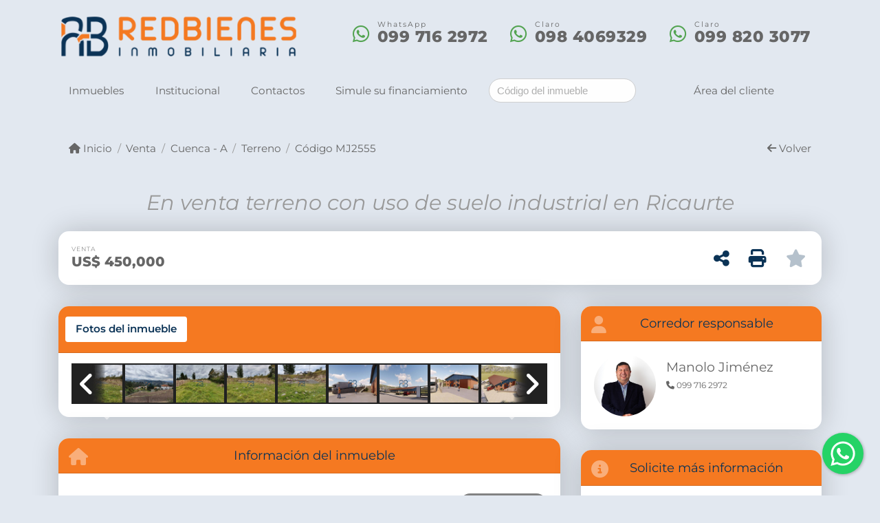

--- FILE ---
content_type: text/html; charset=UTF-8
request_url: https://www.redbienes.com/2555/inmuebles/venta-terreno-ricaurte-cuenca-a
body_size: 13062
content:
<!DOCTYPE html><html lang="es"><head><title>En venta terreno con uso de suelo industrial en Ricaurte - MJ2555</title><meta name="description" content="En venta terreno con uso de suelo industrial en Ricaurte - "><meta name="keywords" content="Terreno , Terreno Cuenca - A, Cuenca - A, Terreno , inmobiliarias Cuenca - A, inmobiliaria Cuenca - A, inmuebles Cuenca - A, inmuebles, Terreno"><meta charset="utf-8"><meta name="google-site-verification" content=""><meta name="Robots" content="INDEX,FOLLOW"><meta name="distribution" content="Global"><meta name="rating" content="General"><meta name="revisit-after" content="2"><meta name="classification" content="inmobiliaria,inmuebles"><meta name="author" content="Code49"><meta name="viewport" content="width=device-width, initial-scale=1, shrink-to-fit=no"><meta http-equiv="x-ua-compatible" content="ie=edge"><meta property="og:url" content="https://www.redbienes.com/2555/inmuebles/venta-terreno-ricaurte-cuenca-a"><meta property="og:image" content="https://www.redbienes.com/admin/imovel/20201013T1324480500-408341660.jpg"><meta property="og:image" content="https://www.redbienes.com/admin/imovel/mini/20201013T1324480500-408341660.jpg"><link rel="apple-touch-icon" href="https://www.redbienes.com/admin/imovel/mini/20201013T1324480500-408341660.jpg"><meta name="thumbnail" content="https://www.redbienes.com/admin/imovel/mini/20201013T1324480500-408341660.jpg"><meta property="og:type" content="website"><meta property="og:title" content="En venta terreno con uso de suelo industrial en Ricaurte"><meta property="og:description" content="Terreno ubicado en Ricaurte, a pocos metros de la fábrica de Plásticos Rival, con todos los servicios básicos 
Con anteproyecto para construir una ..."><link rel="canonical" href="https://www.redbienes.com/2555/inmuebles/venta-terreno-ricaurte-cuenca-a">
<!-- Bootstrap -->
<link rel="stylesheet" href="https://www.redbienes.com/css/bootstrap.min.css" crossorigin="anonymous">

<!-- Plugins -->
<link rel="stylesheet" href="https://www.redbienes.com/plugins/bootstrap-multiselect/bootstrap-multiselect.css">
<link rel="stylesheet" href="https://www.redbienes.com/plugins/bootstrap-multiselect/bootstrap-multiselect-custom.css">
<link rel="stylesheet" href="https://www.redbienes.com/plugins/datepicker/datepicker.css">
<link rel="stylesheet" href="https://www.redbienes.com/plugins/animate/animate.min.css">
		<link rel="stylesheet" href="https://www.redbienes.com/crm/js/plugins/quill-emoji/dist/quill-emoji.css">
	<!-- fonts -->
<link rel="stylesheet" href="https://www.redbienes.com/css/font-awesome.min.css">
<link rel="stylesheet" href="https://www.redbienes.com/css/c49icons.min.css">

<link rel="stylesheet" href="https://www.redbienes.com/css/inmueble.css?2026012203"><link rel="stylesheet" href="https://www.redbienes.com/css/theme.min.css?2026012203"><link rel="stylesheet" href="https://www.redbienes.com/css/custom.css?2026012203"><link rel="stylesheet" href="https://www.redbienes.com/css/font-face.css"><!-- Facebook Pixel Code -->
<script>
  !function(f,b,e,v,n,t,s)
  {if(f.fbq)return;n=f.fbq=function(){n.callMethod?
  n.callMethod.apply(n,arguments):n.queue.push(arguments)};
  if(!f._fbq)f._fbq=n;n.push=n;n.loaded=!0;n.version='2.0';
  n.queue=[];t=b.createElement(e);t.async=!0;
  t.src=v;s=b.getElementsByTagName(e)[0];
  s.parentNode.insertBefore(t,s)}(window, document,'script',
  'https://connect.facebook.net/en_US/fbevents.js');
  fbq('init', '704952653493243');
  fbq('track', 'PageView');
</script>
<noscript><img height="1" width="1" style="display:none"
  src="https://www.facebook.com/tr?id=704952653493243&ev=PageView&noscript=1"
/></noscript>
<!-- End Facebook Pixel Code --><script>(function(i,s,o,g,r,a,m){i['GoogleAnalyticsObject']=r;i[r]=i[r]||function(){(i[r].q=i[r].q||[]).push(arguments)},i[r].l=1*new Date();a=s.createElement(o),m=s.getElementsByTagName(o)[0];a.async=1;a.src=g;m.parentNode.insertBefore(a,m)})(window,document,'script','https://www.google-analytics.com/analytics.js','ga');ga('create', 'UA-69780763-1', 'auto');ga('send', 'pageview');</script></head><body class="c49theme-rounded c49theme-rounded c49theme-rounded c49theme-rounded c49theme-rounded c49theme-rounded" id="c49page-inmueble">
<style>
  .fb-messenger-float {
      z-index: 999;
      position: fixed;
      font-family: 'Open sans';
      font-size: 14px;
      transition: bottom .2s;
      padding: 4px 12px 2px 12px;
      background-color: #1780b5;
      text-align: center;
      border-radius: 100px;
      font-size: 37px;
      bottom: 29px;
      right: 27px;
  }
  .fb-messenger-float i {
    color: #fff;
  }
</style>

<header id="c49header"  data-url_atual="https://www.redbienes.com/" data-url_db="https://www.redbienes.com/"><div id="c49row-1-1"  class="c49row c49-mod-mb-0"><div class="container"><div class="row justify-content-between"><div class="col-lg-4 d-flex align-items-center text-center text-lg-left"><div class='animate__animated animate__fadeInLeft ' id="c49mod-2" ><div class="c49mod-image-basic c49mod-image"><a href="https://www.redbienes.com/"><img class="c49-image" src="https://www.redbienes.com/img/logo-topo.png?v=1722874461" loading="lazy" alt="Inmobiliaria em Cuenca"></a></div></div></div><div class="col-lg-8 d-flex align-items-center text-center text-lg-right"><div class='animate__animated animate__fadeInRight ' id="c49mod-4" > <div class="c49mod-contact-dropdown"><div class="c49-contact-phone"><span class="c49-phone btn btn-link btn-no-link btn-sm"><i class="c49-icon fab fa-whatsapp align-middle" aria-hidden="true" onclick="window.open('https://api.whatsapp.com/send?phone=5930997162972')"></i> <span class="c49-label align-middle"><span class="c49-tag">WhatsApp </span><a href=https://api.whatsapp.com/send?phone=5930997162972 target='_blank'>099 716 2972</a></span></span><span class="c49-phone btn btn-link btn-no-link btn-sm"><i class="c49-icon fab fa-whatsapp align-middle" aria-hidden="true" onclick="window.open('https://api.whatsapp.com/send?phone=5930984069329')"></i> <span class="c49-label align-middle"><span class="c49-tag">Claro </span><a href=https://api.whatsapp.com/send?phone=5930984069329 target='_blank'>098 4069329</a></span></span><span class="c49-phone btn btn-link btn-no-link btn-sm"><i class="c49-icon fab fa-whatsapp align-middle" aria-hidden="true" onclick="window.open('https://api.whatsapp.com/send?phone=5930998203077')"></i> <span class="c49-label align-middle"><span class="c49-tag">Claro </span><a href=https://api.whatsapp.com/send?phone=5930998203077 target='_blank'>099 820 3077</a></span></span></div></div></div></div></div></div></div><div id="c49row-1-2"  class="c49row c49-mod-mb-0"><div class="container-fluid container-full"><div class="row "><div class="col-sm-12"><div class='animate__animated animate__fadeIn animate__slow ' id="c49mod-1" >
	<div class="c49mod-menu-horizontal-basic">
		<nav class="navbar  navbar-toggleable-md ">
			<div class="container">
				<button class="navbar-toggler navbar-toggler-right" type="button" data-toggle="collapse" data-target="#navbars1" aria-controls="navbarsContainer" aria-expanded="false" aria-label="Toggle navigation">
					<span class="navbar-toggler-icon"><i class="fa fa-bars" aria-hidden="true"></i></span>
				</button>
				
				<div class="collapse navbar-collapse" id="navbars1">
					<div class="nav navbar-nav mr-auto d-flex align-items-center justify-content-start">

						
						<!-- Menu antigo -->

																																								<div class="nav-item ">
																							<a class="nav-link" target="" href="https://www.redbienes.com/inmobiliaria/inmuebles">Inmuebles</a>
																					</div>
																																																			<div class="nav-item dropdown ">
											<a class="nav-link dropdown-toggle" data-toggle="dropdown" href="" role="button" aria-haspopup="true" aria-expanded="true">Institucional</a>
											<div class="dropdown-menu">
																																																					<a class="dropdown-item " href="https://www.redbienes.com/servicios.php">Servicios</a>
																																																																		<a class="dropdown-item " href="https://www.redbienes.com/aliados.php">Aliados</a>
																																																																		<a class="dropdown-item " href="https://www.redbienes.com/quienes-somos.php">Quienes somos</a>
																																																																		<a class="dropdown-item " href="https://www.redbienes.com/links-útiles.php">Links útiles</a>
																																																																		<a class="dropdown-item " href="https://www.redbienes.com/noticia.php">Noticias</a>
																																																																		<a class="dropdown-item " href="https://www.redbienes.com/aliados.php">Aliados</a>
																																				</div>
										</div>
																																									<div class="nav-item dropdown ">
										<a class="nav-link dropdown-toggle" data-toggle="dropdown" href="#" role="button" aria-haspopup="true" aria-expanded="false">Contactos</a>
										<div class="dropdown-menu">
											<a class="dropdown-item" href="https://www.redbienes.com/contacto.php">Hable con Nosotros</a>
											<!-- 												<a class="dropdown-item" href="javascript:new_window('https://www.redbienes.com/chatmais/chatmais.php','Suporte','500','500','yes')">Atención online</a>
											 -->
											<a class="dropdown-item" href="javascript:ligamos()">Nosotros te llamamos</a>

											
											
											
										</div>
									</div>
																																										<div class="nav-item ">
																							<a class="nav-link" target="" href="https://www.redbienes.com/financiamento.php">Simule su financiamiento</a>
																					</div>
																																									<div class="nav-item mr-auto">
																				<div id="c49mod-52"  ><div class="c49mod-search-smart">
	<form autocomplete="off">
		<div class="row">
			<div class="col-sm-12">
				<fieldset class="form-group">
					<input id="c49-code-input-fake" class="form-control hidden" name="smart-text" type="text" style="display: none;">
					<input id="c49-code-input" class="form-control" name="smart-text" type="text" data-search-code='1' data-search-smart="1" data-module="#c49mod-52" placeholder="Código del inmueble" autocomplete="off">
				</fieldset>
			</div>
					</div>
	</form>
	<div id="c49-code-results" class="hidden"></div>
</div>
</div>
									</div>
																																										<div class="nav-item dropdown mr-auto">
											<a class="nav-link dropdown-toggle" data-toggle="dropdown" href="" role="button" aria-haspopup="true" aria-expanded="true"> Área del cliente</a>
											<div class="dropdown-menu">
																																																					<a class="dropdown-item " href="https://www.redbienes.com/?fct=1"><i class="fa fa-star" aria-hidden="true"></i> Inmuebles favoritos</a>
																																																																		<a class="dropdown-item " href="https://www.redbienes.com/?fct=1"><i class="fa fa-gift" aria-hidden="true"></i> Solicita tu Inmueble</a>
																																																																		<a class="dropdown-item " href="https://www.redbienes.com/?fct=1"><i class="fa fa-sign-in" aria-hidden="true"></i> Entrar</a>
																																				</div>
										</div>
																																			</ul>
				</div>
			</div>
		</nav>
	</div>
	</div></div></div></div></div><div id="c49row-1-3"  class=""><div class=""><div class="row "><div class=""><div  id="c49mod-75" >
	<div class="floating-wpp ">
		<div class="changeBox floating-wpp-button"></div>
		<div id="whatsBox" class="card whats-box" style="display: none;">
			<div class="card-header">
				<span class="whats-title">¿Con quien quieres hablar?</span>

				<a class="whats-close"><i class="changeBox far fa-times-circle"></i></a>
			</div>

			<div class="card-block">
														<a class="changeBox whats-link" href="https://api.whatsapp.com/send?phone=5930997162972&text=" target="_blank">
						<i class="fab fa-whatsapp whats-icon"></i>

						<div class="whats-phone">
							<div class="whats-label">WhatsApp</div> 
							<div class="whats-number">099 716 2972</div>
						</div>
					</a>
															<a class="changeBox whats-link" href="https://api.whatsapp.com/send?phone=5930984069329&text=" target="_blank">
						<i class="fab fa-whatsapp whats-icon"></i>

						<div class="whats-phone">
							<div class="whats-label">Claro</div> 
							<div class="whats-number">098 4069329</div>
						</div>
					</a>
															<a class="changeBox whats-link" href="https://api.whatsapp.com/send?phone=5930998203077&text=" target="_blank">
						<i class="fab fa-whatsapp whats-icon"></i>

						<div class="whats-phone">
							<div class="whats-label">Claro</div> 
							<div class="whats-number">099 820 3077</div>
						</div>
					</a>
								</div>
		</div>
	</div>

<script>
	var openWhatsappButton = document.getElementById("open-whatsapp");
	if (openWhatsappButton) {
		// Abrir a janela modal ao clicar no ícone do WhatsApp
		document.getElementById("open-whatsapp").addEventListener("click", function () {
			document.getElementById("modalWhats").style.display = "block";
		});

		// Fechar a janela modal ao clicar no botão "Fechar" (X)
		document.querySelector(".close").addEventListener("click", function () {
			document.getElementById("modalWhats").style.display = "none";
		});

		// Função para verificar se o e-mail é válido
		function isEmailValid(email) {
			var regex = /^[a-zA-Z0-9._-]+@[a-zA-Z0-9.-]+\.[a-zA-Z]{2,4}$/;
			return regex.test(email);
		}

		// Função para verificar se todos os campos estão preenchidos
		function camposEstaoPreenchidos() {
			var nome = document.querySelector('input[name="nome"]').value;
			var telefone = document.querySelector('input[name="telefone"]').value;
			var email = document.querySelector('input[name="email"]').value;

			return nome !== "" && telefone !== "" && email !== "";
		}

		// Manipulador de evento para o link do WhatsApp
		document.getElementById("whatsapp-link").addEventListener("click", function (e) {
			var email = document.querySelector('input[name="email"]').value;

			if (!camposEstaoPreenchidos()) {
		        e.preventDefault(); // Impede a abertura do link
		    } else if (!isEmailValid(email)) {
		        e.preventDefault(); // Impede a abertura do link
		    }
		});
	}
</script>

</div></div></div></div></div><div id="c49row-1-4"  class=""><div class=""><div class="row "><div class=""><div  id="c49mod-98" ></div></div></div></div></div></header><main id="c49main" ><div id="c49row-8-1"  class="c49row"><div class="container"><div class="row "><div class="col-md-12"><div  id="c49mod-18" >		<div class="c49mod-breadcrumb c49mod-breadcrumb-basic">
			<nav class="breadcrumb">
				<a class="breadcrumb-item" href="https://www.redbienes.com/"><i class="fa fa-home" aria-hidden="true"></i> Inicio</a>
				<a class="breadcrumb-item " href="https://www.redbienes.com/inmobiliaria/venta/inmuebles/26726">Venta</a><a class="breadcrumb-item " href="https://www.redbienes.com/inmobiliaria/cuenca-a/inmuebles/26737">Cuenca - A</a><a class="breadcrumb-item " href="https://www.redbienes.com/inmobiliaria/terreno/inmuebles/28314">Terreno</a><a class="breadcrumb-item active">Código MJ2555</a>				<a class="breadcrumb-item breadcrumb-return float-right" href="javascript:window.history.back()"><i class="fa fa-arrow-left" aria-hidden="true"></i> Volver</a>
			</nav>
		</div>
	

</div></div></div></div></div><div id="c49row-8-2"  class="c49row"><div class="container"><div class="row "><div class="col-md-12"><div  id="c49mod-27" >
	<div class="c49mod-property-header-basic page-position">
		<div class="c49-property-title">
							<h1>En venta terreno con uso de suelo industrial en Ricaurte</h1>
					</div>

		<div class="c49-property-bar" id="property-2555">
			<div class="card">
				<div class="card-block">
											
									<div class="c49-property-price">
										<div class="c49-property-price-title">Venta</div>
										<div class="c49-property-price-value"><span class="c49-currency">US$</span> 450,000</div>
									</div>

								
					<div class="c49-action-icons">
						<div class="btn-group">
															<button onclick="mobileShare('REDBIENES - En venta terreno con uso de suelo industrial en Ricaurte', 'https://www.redbienes.com/2555/inmuebles/venta-terreno-ricaurte-cuenca-a')" type="button" class="btn btn-link dropdown-toggle hidden-md-up"  aria-haspopup="true" aria-expanded="false">
									<i class="fa fa-share-alt" aria-hidden="true"></i>
								</button>
								<button type="button" class="btn btn-link dropdown-toggle hidden-sm-down" data-toggle="dropdown" aria-haspopup="true" aria-expanded="false">
									<i class="fa fa-share-alt" aria-hidden="true"></i>
								</button>
								<div class="dropdown-menu dropdown-menu-right">
									<a class="dropdown-item cursor-pointer" onclick="changeIconAndCopyToClipboard(this,'https://www.redbienes.com/2555/inmuebles/venta-terreno-ricaurte-cuenca-a')"><i class="fa fa-clone" aria-hidden="true"></i> Copiar link</a>
									<a class="dropdown-item" href="https://api.whatsapp.com/send?text=REDBIENES - En venta terreno con uso de suelo industrial en Ricaurte - https://www.redbienes.com/2555/inmuebles/venta-terreno-ricaurte-cuenca-a" data-action="share/whatsapp/share" target="_blank"><i class="fab fa-whatsapp" aria-hidden="true"></i> Whatsapp</a>
									<a class="dropdown-item" href="javascript:new_window('https://www.facebook.com/sharer.php?u=https://www.redbienes.com/2555/inmuebles/venta-terreno-ricaurte-cuenca-a','Facebook','450','450','yes');"><i class="fab fa-facebook" aria-hidden="true"></i> Facebook</a>
									<a class="dropdown-item" href="javascript:new_window('https://twitter.com/share?text=REDBIENES - En venta terreno con uso de suelo industrial en Ricaurte 
 https://www.redbienes.com/2555/inmuebles/venta-terreno-ricaurte-cuenca-a&url=https://www.redbienes.com/2555/inmuebles/venta-terreno-ricaurte-cuenca-a','Twitter','450','450','yes');"><i class="fab fa-twitter" aria-hidden="true"></i> Twitter</a>
									<a class="dropdown-item" href="javascript:new_window('https://www.linkedin.com/shareArticle?mini=true&url=https://www.redbienes.com/2555/inmuebles/venta-terreno-ricaurte-cuenca-a','Linkedin','450','450','yes');"><i class="fab fa-linkedin" aria-hidden="true"></i> LinkedIn</a>
								</div>
																							<a href="" data-toggle="modal" data-target="#printModal" class="btn btn-link btn-print"><i class="fa fa-print" aria-hidden="true"></i></a>
								<a class="btn btn-link btn-favorite" data-favorito="0" href="javascript:favoritar_imovel(2555, this)"><i class="fa fa-star " aria-hidden="true"></i></a>
													</div>
					</div>
				</div>
			</div>
		</div>
	</div>

	<div class="modal fade print-modal" id="printModal" tabindex="-1" role="dialog" aria-labelledby="exampleModalLabel" aria-hidden="true">
		<div class="modal-dialog modal-lg" role="document">
			<div class="modal-content">
				<div class="modal-header">
					<h5 class="modal-title" id="exampleModalLabel">Ficha de impresión</h5>
					<button type="button" class="close" data-dismiss="modal" aria-label="Close">
						<span aria-hidden="true">&times;</span>
					</button>
				</div>
				<div class="modal-body">
					<iframe class="frame-size" src="https://www.redbienes.com/print.php?id=2555"></iframe>
				</div>
			</div>
		</div>
	</div>

	</div></div></div></div></div><div id="c49row-8-3"  class="c49row"><div class="container"><div class="row "><div class="col-xl-8"><div class="" id="c49wrap-24"><div class="card c49wrap-card-tab">
			<div class="card-header">
			<ul class="nav nav-pills card-header-pills pull-xs-left slider-pro-tab" role="tablist">
									<li class="nav-item">
						<a class="nav-link active" data-toggle="tab" href="#c49mod-24-1" role="tab"><span>Fotos del inmueble</span></a>
					</li>
									<li class="nav-item">
						<a class="nav-link " data-toggle="tab" href="#c49mod-24-2" role="tab"><span>Videos del inmueble</span></a>
					</li>
									<li class="nav-item">
						<a class="nav-link " data-toggle="tab" href="#c49mod-24-3" role="tab"><span>Fotos del condominio</span></a>
					</li>
							</ul>
		</div>

		<div class="card-block">
			<div class="tab-content">
									<div class="tab-pane active" id="c49mod-24-1" role="tabpanel">
			            			                    <div id="c49mod-28" class="">
	<div class="c49mod-property-gallery-bluimp">

					<div class="tab-pane active" id="photos-property" role="tabpanel">

				<div id="photos-property-carousel" class="carousel c49-carousel-gallery slide" data-ride="carousel">
					<ol class="carousel-indicators">
													<li data-target="#photos-property-carousel" style="background-image: url(https://www.redbienes.com//admin/imovel/mini/20201013T1324480500-408341660.jpg);" data-slide-to="0" class="active"></li>
																				<li data-target="#photos-property-carousel" style="background-image: url(https://www.redbienes.com//admin/imovel/mini/20201013T1324480500-85725984.jpg);" data-slide-to="1" class=""></li>
																				<li data-target="#photos-property-carousel" style="background-image: url(https://www.redbienes.com//admin/imovel/mini/20201013T1324480500-554626458.jpg);" data-slide-to="2" class=""></li>
																				<li data-target="#photos-property-carousel" style="background-image: url(https://www.redbienes.com//admin/imovel/mini/20201013T1324480500-575941449.jpg);" data-slide-to="3" class=""></li>
																				<li data-target="#photos-property-carousel" style="background-image: url(https://www.redbienes.com//admin/imovel/mini/20201013T1324480500-724238355.jpg);" data-slide-to="4" class=""></li>
																				<li data-target="#photos-property-carousel" style="background-image: url(https://www.redbienes.com//admin/imovel/mini/20201013T1324480500-829002022.jpg);" data-slide-to="5" class=""></li>
																				<li data-target="#photos-property-carousel" style="background-image: url(https://www.redbienes.com//admin/imovel/mini/20201013T1324480500-960790229.jpg);" data-slide-to="6" class=""></li>
																				<li data-target="#photos-property-carousel" style="background-image: url(https://www.redbienes.com//admin/imovel/mini/20201013T1324480500-31980654.jpg);" data-slide-to="7" class=""></li>
																				<li data-target="#photos-property-carousel" style="background-image: url(https://www.redbienes.com//admin/imovel/mini/20201013T1324480500-248622032.jpg);" data-slide-to="8" class=""></li>
																				<li data-target="#photos-property-carousel" style="background-image: url(https://www.redbienes.com//admin/imovel/mini/20201013T1629420500-973997505.jpg);" data-slide-to="9" class=""></li>
																				<li data-target="#photos-property-carousel" style="background-image: url(https://www.redbienes.com//admin/imovel/mini/20201013T1629420500-774494266.jpg);" data-slide-to="10" class=""></li>
																				<li data-target="#photos-property-carousel" style="background-image: url(https://www.redbienes.com//admin/imovel/mini/20201013T1629420500-89490911.jpg);" data-slide-to="11" class=""></li>
																				<li data-target="#photos-property-carousel" style="background-image: url(https://www.redbienes.com//admin/imovel/mini/20201013T1629420500-844035988.jpg);" data-slide-to="12" class=""></li>
																				<li data-target="#photos-property-carousel" style="background-image: url(https://www.redbienes.com//admin/imovel/mini/20201013T1629420500-147350541.jpg);" data-slide-to="13" class=""></li>
																		</ol>
					<div class="carousel-inner gal-relative" role="listbox">
													<div class="carousel-item active" data-foto="https://www.redbienes.com/exportacao/fotos/20201013T1324480500-408341660.jpg" data-gallery="imovel">
								<div style="background-image: url(https://www.redbienes.com/exportacao/fotos/20201013T1324480500-408341660.jpg);"></div>
								<span class="legenda"></span>
							</div>
																				<div class="carousel-item " data-foto="https://www.redbienes.com/exportacao/fotos/20201013T1324480500-85725984.jpg" data-gallery="imovel">
								<div style="background-image: url(https://www.redbienes.com/exportacao/fotos/20201013T1324480500-85725984.jpg);"></div>
								<span class="legenda"></span>
							</div>
																				<div class="carousel-item " data-foto="https://www.redbienes.com/exportacao/fotos/20201013T1324480500-554626458.jpg" data-gallery="imovel">
								<div style="background-image: url(https://www.redbienes.com/exportacao/fotos/20201013T1324480500-554626458.jpg);"></div>
								<span class="legenda"></span>
							</div>
																				<div class="carousel-item " data-foto="https://www.redbienes.com/exportacao/fotos/20201013T1324480500-575941449.jpg" data-gallery="imovel">
								<div style="background-image: url(https://www.redbienes.com/exportacao/fotos/20201013T1324480500-575941449.jpg);"></div>
								<span class="legenda"></span>
							</div>
																				<div class="carousel-item " data-foto="https://www.redbienes.com/exportacao/fotos/20201013T1324480500-724238355.jpg" data-gallery="imovel">
								<div style="background-image: url(https://www.redbienes.com/exportacao/fotos/20201013T1324480500-724238355.jpg);"></div>
								<span class="legenda"></span>
							</div>
																				<div class="carousel-item " data-foto="https://www.redbienes.com/exportacao/fotos/20201013T1324480500-829002022.jpg" data-gallery="imovel">
								<div style="background-image: url(https://www.redbienes.com/exportacao/fotos/20201013T1324480500-829002022.jpg);"></div>
								<span class="legenda"></span>
							</div>
																				<div class="carousel-item " data-foto="https://www.redbienes.com/exportacao/fotos/20201013T1324480500-960790229.jpg" data-gallery="imovel">
								<div style="background-image: url(https://www.redbienes.com/exportacao/fotos/20201013T1324480500-960790229.jpg);"></div>
								<span class="legenda"></span>
							</div>
																				<div class="carousel-item " data-foto="https://www.redbienes.com/exportacao/fotos/20201013T1324480500-31980654.jpg" data-gallery="imovel">
								<div style="background-image: url(https://www.redbienes.com/exportacao/fotos/20201013T1324480500-31980654.jpg);"></div>
								<span class="legenda"></span>
							</div>
																				<div class="carousel-item " data-foto="https://www.redbienes.com/exportacao/fotos/20201013T1324480500-248622032.jpg" data-gallery="imovel">
								<div style="background-image: url(https://www.redbienes.com/exportacao/fotos/20201013T1324480500-248622032.jpg);"></div>
								<span class="legenda"></span>
							</div>
																				<div class="carousel-item " data-foto="https://www.redbienes.com/exportacao/fotos/20201013T1629420500-973997505.jpg" data-gallery="imovel">
								<div style="background-image: url(https://www.redbienes.com/exportacao/fotos/20201013T1629420500-973997505.jpg);"></div>
								<span class="legenda"></span>
							</div>
																				<div class="carousel-item " data-foto="https://www.redbienes.com/exportacao/fotos/20201013T1629420500-774494266.jpg" data-gallery="imovel">
								<div style="background-image: url(https://www.redbienes.com/exportacao/fotos/20201013T1629420500-774494266.jpg);"></div>
								<span class="legenda"></span>
							</div>
																				<div class="carousel-item " data-foto="https://www.redbienes.com/exportacao/fotos/20201013T1629420500-89490911.jpg" data-gallery="imovel">
								<div style="background-image: url(https://www.redbienes.com/exportacao/fotos/20201013T1629420500-89490911.jpg);"></div>
								<span class="legenda"></span>
							</div>
																				<div class="carousel-item " data-foto="https://www.redbienes.com/exportacao/fotos/20201013T1629420500-844035988.jpg" data-gallery="imovel">
								<div style="background-image: url(https://www.redbienes.com/exportacao/fotos/20201013T1629420500-844035988.jpg);"></div>
								<span class="legenda"></span>
							</div>
																				<div class="carousel-item " data-foto="https://www.redbienes.com/exportacao/fotos/20201013T1629420500-147350541.jpg" data-gallery="imovel">
								<div style="background-image: url(https://www.redbienes.com/exportacao/fotos/20201013T1629420500-147350541.jpg);"></div>
								<span class="legenda"></span>
							</div>
																		</div>
					<a class="carousel-control-prev" href="#photos-property-carousel" role="button" data-slide="prev">
						<span class="carousel-control-prev-icon" aria-hidden="true"></span>
						<span class="sr-only">Previous</span>
					</a>
					<a class="carousel-control-next" href="#photos-property-carousel" role="button" data-slide="next">
						<span class="carousel-control-next-icon" aria-hidden="true"></span>
						<span class="sr-only">Next</span>
					</a>
				</div>

			</div>
			</div>


<link rel="stylesheet" href="https://www.redbienes.com/plugins/blueimp-gallery/blueimp-gallery.min.css?2026012203">
<div id="blueimp-gallery" class="blueimp-gallery blueimp-gallery-controls" data-use-bootstrap-modal="false" data-hide-page-scrollbars="false">
    <div class="slides"></div>
    <h3 class="title"></h3>
    <a class="prev">‹</a>
    <a class="next">›</a>
    <a class="close">×</a>
    <a class="play-pause"></a>
    <ol class="indicator"></ol>
    <div class="modal fade">
        <div class="modal-dialog">
            <div class="modal-content">
                <div class="modal-header">
                    <button type="button" class="close" aria-hidden="true">&times;</button>
                    <h4 class="modal-title"></h4>
                </div>
                <div class="modal-body next"></div>
                <div class="modal-footer">
                    <button type="button" class="btn btn-default pull-left prev">
                        <i class="glyphicon glyphicon-chevron-left"></i>
                        Previous
                    </button>
                    <button type="button" class="btn btn-primary next">
                        Next
                        <i class="glyphicon glyphicon-chevron-right"></i>
                    </button>
                </div>
            </div>
        </div>
    </div>
</div>

</div>
			                					</div>
									<div class="tab-pane " id="c49mod-24-2" role="tabpanel">
			            			                    <div id="c49mod-69" class="">


	<div class="c49mod-property-gallery-basic">

					<div class="wrap-hidden" data-hidden="#c49mod-24-2"></div>
			</div>
<link rel="stylesheet" href="https://www.redbienes.com/plugins/blueimp-gallery/blueimp-gallery.min.css?2026012203">
<div id="blueimp-gallery" class="blueimp-gallery blueimp-gallery-controls" data-use-bootstrap-modal="false" data-hide-page-scrollbars="false">
    <div class="slides"></div>
    <h3 class="title"></h3>
    <a class="prev">‹</a>
    <a class="next">›</a>
    <a class="close">×</a>
    <a class="play-pause"></a>
    <ol class="indicator"></ol>
    <div class="modal fade">
        <div class="modal-dialog">
            <div class="modal-content">
                <div class="modal-header">
                    <button type="button" class="close" aria-hidden="true">&times;</button>
                    <h4 class="modal-title"></h4>
                </div>
                <div class="modal-body next"></div>
                <div class="modal-footer">
                    <button type="button" class="btn btn-default pull-left prev">
                        <i class="glyphicon glyphicon-chevron-left"></i>
                        Previous
                    </button>
                    <button type="button" class="btn btn-primary next">
                        Next
                        <i class="glyphicon glyphicon-chevron-right"></i>
                    </button>
                </div>
            </div>
        </div>
    </div>
</div>

</div>
			                					</div>
									<div class="tab-pane " id="c49mod-24-3" role="tabpanel">
			            			                    <div id="c49mod-53" class="">


	<div class="c49mod-property-gallery-bluimp">

					<div class="wrap-hidden" data-hidden="#c49mod-24-3"></div>
		
	</div>
<link rel="stylesheet" href="https://www.redbienes.com/plugins/blueimp-gallery/blueimp-gallery.min.css?2026012203">
<div id="blueimp-gallery" class="blueimp-gallery blueimp-gallery-controls" data-use-bootstrap-modal="false" data-hide-page-scrollbars="false">
    <div class="slides"></div>
    <h3 class="title"></h3>
    <a class="prev">‹</a>
    <a class="next">›</a>
    <a class="close">×</a>
    <a class="play-pause"></a>
    <ol class="indicator"></ol>
    <div class="modal fade">
        <div class="modal-dialog">
            <div class="modal-content">
                <div class="modal-header">
                    <button type="button" class="close" aria-hidden="true">&times;</button>
                    <h4 class="modal-title"></h4>
                </div>
                <div class="modal-body next"></div>
                <div class="modal-footer">
                    <button type="button" class="btn btn-default pull-left prev">
                        <i class="glyphicon glyphicon-chevron-left"></i>
                        Previous
                    </button>
                    <button type="button" class="btn btn-primary next">
                        Next
                        <i class="glyphicon glyphicon-chevron-right"></i>
                    </button>
                </div>
            </div>
        </div>
    </div>
</div>

</div>
			                					</div>
							</div>
		</div>
	</div>
</div><div class="" id="c49wrap-17"><div class="card c49wrap-card">
						<div class="card-header">
				<h3 class="c49-card-title">
					<i class="fa fa-home"></i>
					Información del inmueble				</h3>
			</div>
		
		<div class="card-block ">
	        		                <div id="c49mod-29"  >
	<div class="c49mod-property-infos-basic">

		
			<div class="c49-property-numbers d-flex justify-content-between">
				<div class="c49-property-features">
									</div>

				<div class="info-codigo">
					<span class="info-codigo-ref">Cód.</span> MJ2555				</div>
			</div>

							<h2 class="property-title m-b-20">En venta terreno con uso de suelo industrial en Ricaurte</h2>
			
							<div class="property-description p-b-20">
					<p>Terreno ubicado en Ricaurte, a pocos metros de la fábrica de Plásticos Rival, con todos los servicios básicos <br />
Con anteproyecto para construir una nave industrial de 1000 metros cuadrados, con accesos a trailer y parqueos.<br />
Área: 2200 metros cuadrados<br />
<br />
Precio: $450,000 dólares<br />
<br />
Información y ventas:<br />
0997162972<br />
Manolo Jiménez</p>
				</div>
			
			<div class="row">
				<div class="col-sm-12">
										 
							<div class="table-row table-row-odd" id="tipodeinmueble">
								<div><i class="fa fa-chevron-circle-right"></i> Tipo de inmueble</div>
								 
								<div> Terreno </div> 
							</div>
						 
							<div class="table-row table-row-odd" id="direccion">
								<div><i class="fa fa-chevron-circle-right"></i> Dirección</div>
								 
								<div> Ricaurte </div> 
							</div>
						 
							<div class="table-row table-row-odd" id="ciudad">
								<div><i class="fa fa-chevron-circle-right"></i> Ciudad</div>
								 
								<div> Cuenca - A </div> 
							</div>
						 
							<div class="table-row table-row-odd" id="region">
								<div><i class="fa fa-chevron-circle-right"></i> Región</div>
								 
								<div> Ricaurte </div> 
							</div>
						 
							<div class="table-row table-row-odd" id="barrio">
								<div><i class="fa fa-chevron-circle-right"></i> Barrio</div>
								 
								<div> Ricaurte </div> 
							</div>
						 
							<div class="table-row table-row-odd" id="transaccion">
								<div><i class="fa fa-chevron-circle-right"></i> Transacción</div>
								 
								<div> Venta </div> 
							</div>
						 
							<div class="table-row table-row-odd" id="finalidad">
								<div><i class="fa fa-chevron-circle-right"></i> Finalidad</div>
								 
								<div> Industrial, Comercial </div> 
							</div>
						 
							<div class="table-row table-row-odd" id="areatotal">
								<div><i class="fa fa-chevron-circle-right"></i> Área total</div>
								 
								<div> 2200 m² </div> 
							</div>
						 
							<div class="table-row table-row-odd" id="aceptafinanciamiento">
								<div><i class="fa fa-chevron-circle-right"></i> Acepta financiamiento</div>
								 
								<div> Si </div> 
							</div>
						 			
				</div>
			</div>

			<br><br>

			
			<div class="c49-property-characteristics">
				<ul class="nav nav-pills c49-nav-pills" role="tablist">
											<li class="nav-item">
							<a class="nav-link ease active" data-toggle="tab" href="#tab1" role="tab">
								<span>Características del inmueble</span>
							</a>
						</li>
									</ul>

				<div class="tab-content p-b-20">
											<div class="tab-pane active" id="tab1" role="tabpanel">
							<div class="characteristics-section">
																	<div class="table-col"><div><i class="far fa-check-circle"></i> Energia Eléctrica</div></div>
																	<div class="table-col"><div><i class="far fa-check-circle"></i> Red de abastecimiento de agua potable</div></div>
																	<div class="table-col"><div><i class="far fa-check-circle"></i> Red de Alcantarillado</div></div>
															</div>
						</div>
									</div>
			</div>

		
			
		</div>		</div>
		            	            		</div>
	</div></div><div class="" id="c49wrap-15"><div class="card c49wrap-card">
						<div class="card-header">
				<h3 class="c49-card-title">
					<i class="fa fa-map-marker"></i>
					Mapa				</h3>
			</div>
		
		<div class="card-block p-0">
	        		                <div id="c49mod-30"  >
				<link rel="stylesheet" href="https://www.redbienes.com/modules/map/leaflet.css">
		<link rel="stylesheet" href="https://www.redbienes.com/modules/map/MarkerCluster.Default.min.css">
		<link rel="stylesheet" href="https://www.redbienes.com/modules/map/MarkerCluster.css">
		<link rel="stylesheet" href="https://www.redbienes.com/modules/map/custom.min.css">
		
		<div id="c49mod-map-basic" data-id-imovel="2555" class="c49mod-map-basic " data-id-module="30" data-properties-filter="" data-path="modules/map/basic/c49mod-map-basic" data-search="" data-select="U0VMRUNUIGkuKiBGUk9NIGltb3ZlbCBBUyBpICBXSEVSRSBpLmlkPScyNTU1JyBBTkQgaS5leGliaXJpbW92ZWxzaXRlPScxJyBBTkQgaS5zaXR1YWNhbyE9JzEnIEFORCBpLnNpdHVhY2FvIT0nNycgQU5EIGkuc2l0dWFjYW8hPSc4Jw==" data-num_reg_pages="1" data-input_ordem='bnVsbA=='>
			<div>
				<div id="mapid" data-select="[base64]" data-tabela="1" data-maxzoom="14"></div>
							</div>
					</div>

		

	
</div>
		            	            		</div>
	</div></div></div><div class="col-xl-4"><div class="" id="c49wrap-30"><div class="card c49wrap-card">
						<div class="card-header">
				<h3 class="c49-card-title">
					<i class="fa fa-user"></i>
					Corredor responsable				</h3>
			</div>
		
		<div class="card-block ">
	        		                <div id="c49mod-84"  >
    <div class="c49mod-broker-profile-basic">

                        <div class="media">
                    <div class="broker-photo d-flex mr-3" style="background-image:url(https://www.redbienes.com/equipe/20240923T1153580500-453288137.jpeg)"></div>
                    <div class="media-body">
                        
                        <h5 class="broker-name mt-0">Manolo Jiménez</h5>
                        
                            <span class="broker-info">

                                                                    <a  data-toggle="tooltip" title="Manolo Jiménez"> <i class="fa fa-phone" aria-hidden="true"></i>  099 716 2972</a>
                                
                            </span>

                                                    <span class="broker-info">
                                                            <a href="https://www.facebook.com/RedBienesEc/" data-toggle="tooltip" title="Manolo Jiménez" target="_blank" class="broker-social"><i class="" aria-hidden="true"></i> </a>
                                                    </span>
                    </div>
                </div>
                        </div>
</div>
		            	            		</div>
	</div></div><div class="" id="c49wrap-14"><div class="card c49wrap-card">
						<div class="card-header">
				<h3 class="c49-card-title">
					<i class="fa fa-info-circle"></i>
					Solicite más información				</h3>
			</div>
		
		<div class="card-block ">
	        		                <div id="c49mod-23"  >


		<div class="c49mod-form">

			<div class="c49mod" id="c49mod-form-001" data-tabela="45" data-form-title="">

				<form>

					<div class="row">

						<div class="col-sm-12">

							<div id="alert" class="alert alert-danger hidden" role="alert"></div>

						</div>



						<div class="col-sm-12">

							<fieldset class="form-group">

								<input data-form='1' data-required='1' data-msg="Por favor, escriba su nombre" name='nome' type="text" class="form-control" placeholder="Nombre">

								<div class="form-control-feedback"></div>

							</fieldset>

						</div>



						<div class="col-sm-12">

							<fieldset class="form-group">

								<input data-form='1' data-required='1' data-msg="Por favor, informe un teléfono" name='telefone' type="text" inputmode="numeric" class="form-control somente-numeros" placeholder="Teléfono">

								<div class="form-control-feedback"></div>

							</fieldset>

						</div>



						<div class="col-sm-12">

							<fieldset class="form-group">

								<input data-form='1' data-required='1' data-msg="Por favor, informe un e-mail" name='email' type="text" class="form-control" placeholder="E-mail">

								<div class="form-control-feedback"></div>

							</fieldset>

						</div>



						<div class="col-sm-12">

							<fieldset class="form-group">

								<textarea rows="5" data-required='1' data-msg="Escriba un mensaje" data-form='1' name='mensagem' type="text" class="form-control" placeholder="mensaje"></textarea>

								<div class="form-control-feedback"></div>

								<input data-form='1' name='id_imovel' value="2555" type="hidden" class="form-control hidden">

							</fieldset>

						</div>





						<div class="col-sm-12">

							<fieldset class="form-group">

								
								<div class="btn btn-secondary btn-block form-submit" id="form-property" role="button" ><i class="fa fa-envelope"></i> Enviar por e-mail</div>

							</fieldset>

						</div>

					</div>

				</form>

			</div>



			
					<div class="c49mod-whatsapp-button">

						<div>

							<span>O</span>

						</div>

						<div class="btn btn-secondary btn-block btn-whatsapp">

							<a id="form-whats-property" target="_blank" href="https://api.whatsapp.com/send?phone=5930997162972&text=Hola, me gustaría recibir más información sobre la propiedad %23MJ2555 https://www.redbienes.com/2555/inmuebles/venta-terreno-ricaurte-cuenca-a&utm_source=Google&utm_medium=CPC&utm_campaign=Whatsapp-Pagina-Web">

								<span class="card-title"><i class="fab fa-whatsapp"></i> Conversar ahora por WhatsApp</span>

							</a>

						</div>

						<div class="btn btn-secondary btn-block">

							<a id="form-whats-offers" onclick="makeOffer('', 2555)">

								<span class="card-title"><i class="fa fa-thumbs-up"></i> Hacer una oferta </span>

							</a>
							
						</div>

					</div>

					


		</div>



		<script>

			document.querySelectorAll('.somente-numeros').forEach(function(input) {

				input.addEventListener('input', function() {

					this.value = this.value.replace(/\D/g, '');

				});

			});

		</script>

	

		</div>
		            	            		</div>
	</div></div><div  id="c49mod-96" >
	<div class="c49mod-links-list">

		
	</div>

	</div><div  id="c49mod-91" >







</div><div  id="c49mod-99" >		</div><div class="" id="c49wrap-34"><div class="card c49wrap-card">
						<div class="card-header">
				<h3 class="c49-card-title">
					<i class="fa fa-calendar"></i>
					Calendario de temporada				</h3>
			</div>
		
		<div class="card-block p-0">
	        		                <div id="c49mod-89"  ><div class="c49wrap-hidden"></div>
</div>
		            	            		</div>
	</div></div><div class="" id="c49wrap-16"><div class="card c49wrap-card">
						<div class="card-header">
				<h3 class="c49-card-title">
					<i class="fa fa-home"></i>
					Inmuebles semejantes				</h3>
			</div>
		
		<div class="card-block ">
	        		                <div id="c49mod-47"  >
		<section id="c49mod-properties-list-mini" data-id-module="47" data-search="" data-select="[base64]" class="c49mod-properties-list-mini" data-path='modules/properties/list-mini/c49mod-properties-list-mini'  data-properties-filter="" data-num_reg_pages="" data-input_ordem='bnVsbA=='>
							<div class="c49-property-mini">
					<h3 class="c49-mini-title"><a href="https://www.redbienes.com/3307/inmuebles/venta-terreno-challuabamba-cuenca-a">Terreno en venta Chaullabamba con frente a la Autopista Cuenca–Azogues</a></h3>
					<div class="c49-property-mini-wrap d-flex align-items-stretch" id="property-3307">
						<div class="c49-mini-photo">
							<a href="https://www.redbienes.com/3307/inmuebles/venta-terreno-challuabamba-cuenca-a">
																		<img class="img-fluid" src="https://www.redbienes.com/admin/imovel/mini/20260121T1647310500-555091606.jpg" loading="lazy" alt="Venta en Challuabamba - Cuenca" width="250" height="188">
																																		</a>
																												</div>
						<div class="c49-mini-body">					
															<a href="https://www.redbienes.com/3307/inmuebles/venta-terreno-challuabamba-cuenca-a"><p class="c49-property-value"><span class="c49-currency">US$</span> 2,250,000</p></a>
							
							<a href="https://www.redbienes.com/3307/inmuebles/venta-terreno-challuabamba-cuenca-a"><p class="c49-property-neibourhood"></p></a>
							<div class="c49-property-numbers d-flex justify-content-between">
								
								
															</div>
						</div>
					</div>
				</div>
							<div class="c49-property-mini">
					<h3 class="c49-mini-title"><a href="https://www.redbienes.com/3107/inmuebles/venta-terreno-minas-cuenca-a">Terreno plano en venta en el sector de Turi</a></h3>
					<div class="c49-property-mini-wrap d-flex align-items-stretch" id="property-3107">
						<div class="c49-mini-photo">
							<a href="https://www.redbienes.com/3107/inmuebles/venta-terreno-minas-cuenca-a">
																		<img class="img-fluid" src="https://www.redbienes.com/admin/imovel/mini/20240425T1739560500-603799401.jpg" loading="lazy" alt="Venta en Minas - Cuenca" width="250" height="188">
																																		</a>
																												</div>
						<div class="c49-mini-body">					
															<a href="https://www.redbienes.com/3107/inmuebles/venta-terreno-minas-cuenca-a"><p class="c49-property-value"><span class="c49-currency">US$</span> 550,000</p></a>
							
							<a href="https://www.redbienes.com/3107/inmuebles/venta-terreno-minas-cuenca-a"><p class="c49-property-neibourhood"></p></a>
							<div class="c49-property-numbers d-flex justify-content-between">
								
								
															</div>
						</div>
					</div>
				</div>
							<div class="c49-property-mini">
					<h3 class="c49-mini-title"><a href="https://www.redbienes.com/3264/inmuebles/venta-terreno-misicata-cuenca-a">Venta de terrenos para inversión en Cuenca – 2.256 m²</a></h3>
					<div class="c49-property-mini-wrap d-flex align-items-stretch" id="property-3264">
						<div class="c49-mini-photo">
							<a href="https://www.redbienes.com/3264/inmuebles/venta-terreno-misicata-cuenca-a">
																		<img class="img-fluid" src="https://www.redbienes.com/admin/imovel/mini/20250820T1607170500-198567359.jpg" loading="lazy" alt="Venta en Misicata - Cuenca" width="250" height="188">
																																		</a>
																												</div>
						<div class="c49-mini-body">					
															<a href="https://www.redbienes.com/3264/inmuebles/venta-terreno-misicata-cuenca-a"><p class="c49-property-value"><span class="c49-currency">US$</span> 450,000</p></a>
							
							<a href="https://www.redbienes.com/3264/inmuebles/venta-terreno-misicata-cuenca-a"><p class="c49-property-neibourhood"></p></a>
							<div class="c49-property-numbers d-flex justify-content-between">
								
								
															</div>
						</div>
					</div>
				</div>
							<div class="c49-property-mini">
					<h3 class="c49-mini-title"><a href="https://www.redbienes.com/3263/inmuebles/venta-terreno-challuabamba-cuenca-a">Lote de terreno en venta en la parte alta de Challuabamba</a></h3>
					<div class="c49-property-mini-wrap d-flex align-items-stretch" id="property-3263">
						<div class="c49-mini-photo">
							<a href="https://www.redbienes.com/3263/inmuebles/venta-terreno-challuabamba-cuenca-a">
																		<img class="img-fluid" src="https://www.redbienes.com/admin/imovel/mini/44386.jpg" loading="lazy" alt="Venta en Challuabamba - Cuenca" width="250" height="188">
																																		</a>
																												</div>
						<div class="c49-mini-body">					
															<a href="https://www.redbienes.com/3263/inmuebles/venta-terreno-challuabamba-cuenca-a"><p class="c49-property-value"><span class="c49-currency">US$</span> 30,000</p></a>
							
							<a href="https://www.redbienes.com/3263/inmuebles/venta-terreno-challuabamba-cuenca-a"><p class="c49-property-neibourhood"></p></a>
							<div class="c49-property-numbers d-flex justify-content-between">
								
								
															</div>
						</div>
					</div>
				</div>
							<div class="c49-property-mini">
					<h3 class="c49-mini-title"><a href="https://www.redbienes.com/3225/inmuebles/venta-terreno-challuabamba-cuenca-a">Terreno en venta en Challuabamba alto de 15mil metros cuadrados</a></h3>
					<div class="c49-property-mini-wrap d-flex align-items-stretch" id="property-3225">
						<div class="c49-mini-photo">
							<a href="https://www.redbienes.com/3225/inmuebles/venta-terreno-challuabamba-cuenca-a">
																		<img class="img-fluid" src="https://www.redbienes.com/admin/imovel/mini/20250317T1728030500-211413225.jpg" loading="lazy" alt="Venta en Challuabamba - Cuenca" width="250" height="188">
																																		</a>
																												</div>
						<div class="c49-mini-body">					
															<a href="https://www.redbienes.com/3225/inmuebles/venta-terreno-challuabamba-cuenca-a"><p class="c49-property-value"><span class="c49-currency">US$</span> 620,000</p></a>
							
							<a href="https://www.redbienes.com/3225/inmuebles/venta-terreno-challuabamba-cuenca-a"><p class="c49-property-neibourhood"></p></a>
							<div class="c49-property-numbers d-flex justify-content-between">
								
								
															</div>
						</div>
					</div>
				</div>
					</section>

	 

	</div>
		            	            		</div>
	</div></div><div class="" id="c49wrap-8"><div class="card c49wrap-card">
			
		<div class="card-block ">
	        		                <div id="c49mod-31"  >
    <div class="c49mod-text-basic">
        <span class="c49-text">
            <strong> ¿No es lo que buscabas?</strong><br><a href="javascript:perfil()">Haga Clic aquí</a> y solicite su inmueble        </span>
    </div>

    </div>
		            	            		</div>
	</div></div><div  id="c49mod-88" >			<div class="c49mod-whatsapp-banner">
				<div class="card card-banner">
											<a target="_blank" href="https://api.whatsapp.com/send?phone=5930997162972&text=Hola, me gustaría recibir más información sobre la propiedad %23 https://www.redbienes.com/2555/inmuebles/venta-terreno-ricaurte-cuenca-a">
											<div class="card-img" style="background-image:url('https://www.redbienes.com/img/c49-info-whats1.jpg')"></div>
						<div class="card-img-overlay">
							<h4 class="card-title">Solicite más información por WhatsApp</h4>
						</div>
					</a>
				</div>
			</div>
			</div></div></div></div></div></main><footer id="c49footer"><div id="c49row-2-2"  class="c49row c49row-text-footer c49-mod-mb-0"><div class="container"><div class="row justify-content-between"><div class="col-sm-12 d-flex align-items-center text-center"><div  id="c49mod-103" >
    <div class="c49mod-text-basic">
        <span class="c49-text">
            No encontro lo que buscaba?        </span>
    </div>

    </div></div><div class="col-sm-12 d-flex align-items-center text-center"><div  id="c49mod-102" >
    <div class="c49mod-text-basic">
        <span class="c49-text">
            <a class='btn btn-lg c49btn-outline-white c49btn' href='https://www.redbienes.com/contacto.php'><span class='c49-label align-middle'>Entre en contacto</span></a>        </span>
    </div>

    </div></div></div></div></div><div id="c49row-2-4"  class="c49row c49-mod-mb-0"><div class="container"><div class="row "><div class="col-lg-3 d-flex align-items-center text-center text-lg-left"><div  id="c49mod-12" ><div class="c49mod-image-basic c49mod-image"><a href="https://www.redbienes.com/"><img class="c49-image" src="https://www.redbienes.com/img/logo-topo.png?v=1722874461" loading="lazy" alt="Inmobiliaria em Cuenca"></a></div></div></div><div class="col-lg-6 d-flex align-items-center text-center"><div  id="c49mod-101" > <div class="c49mod-contact-dropdown"><div class="c49-contact-social"><a aria-label='Icon share' href="http://twitter.com/RedBienesEc" target="blank"><span class="c49-social btn btn-link btn-no-link btn-sm"><i class="c49-icon fab fa-twitter align-middle" aria-hidden="true"></i><span class="c49-label align-middle">Twitter</span></span></a><a aria-label='Icon share' href="http://facebook.com/RedBienesEc" target="blank"><span class="c49-social btn btn-link btn-no-link btn-sm"><i class="c49-icon fab fa-facebook align-middle" aria-hidden="true"></i><span class="c49-label align-middle">Facebook</span></span></a><a aria-label='Icon share' href="https://www.instagram.com/redbienes.ecuador/" target="blank"><span class="c49-social btn btn-link btn-no-link btn-sm"><i class="c49-icon fab fa-instagram align-middle" aria-hidden="true"></i><span class="c49-label align-middle">Instagram</span></span></a></div></div></div></div><div class="col-lg-3 align-items-center text-center text-lg-right"><div  id="c49mod-92" >
    <div class="c49mod-text-basic">
        <span class="c49-text">
            <a rel="noopener" href="https://transparencyreport.google.com/safe-browsing/search?url=https://www.redbienes.com/" target="_blank"><img alt="ssl-checker" src="https://www.redbienes.com/gallery/google-es.png"></a>
        </span>
    </div>

    </div><div  id="c49mod-93" >    <div class="c49mod-text-basic">
        <span class="c49-text">
            <a rel="noopener" href="https://www.sslshopper.com/ssl-checker.html#hostname=https://www.redbienes.com/" target="_blank"><img alt="ssl-checker" src="https://www.redbienes.com/gallery/ssl-es.png"></a>
        </span>
    </div>
    </div></div></div></div></div><div id="c49row-2-5"  class="c49row c49-mod-mb-0 c49row-copyright"><div class="container"><div class="row "><div class="col-md-8 d-flex align-items-center text-center text-md-left"><div  id="c49mod-11" ><div class="c49mod-contact-basic"><div class="c49-contact-address"><i class="c49-icon fa fa-map-marker"></i> Av. Paucarbamba 1-118 y Manuel J. Calle, oficina 2, CONECTA, Cuenca, A</div></div></div></div><div class="col-md-2 text-center text-md-right"><div  id="c49mod-86" >
    <div class="c49mod-text-basic">
        <span class="c49-text">
            <a href='privacy.php'>Política de privacidad</span></a>        </span>
    </div>

    </div></div><div class="col-md-2 text-center text-md-right"><div  id="c49mod-43" >
    <div class="c49mod-text-basic">
        <span class="c49-text">
            <a href='https://www.code49.es' target='_blank'><span id='by49' class='c49icon-code49-2' data-toggle='tooltip' data-placement='left' rel='tooltip' title='Desarrollado por CODE 49'></span></a>        </span>
    </div>

    </div></div></div></div></div></footer>
<div id="modal-client-area" class="modal fade" tabindex="-1" aria-hidden="true">
	<div class="modal-dialog" role="document">
		<div class="modal-content" id="modal-email-rec">
			<div class="modal-header">
				<h4 class="modal-title">Área del cliente</h4>
				<button type="button" class="close" data-dismiss="modal" aria-label="Close">
					<span aria-hidden="true">&times;</span>
				</button>
			</div>
				
					<div class="modal-body">
						<ul class="nav nav-tabs nav-justified" role="tablist">
							<li class="nav-item">
								<a class="nav-link active" data-toggle="tab" href="#login" role="tab">Entrar</a>
							</li>
							<li class="nav-item">
								<a class="nav-link " data-toggle="tab" href="#register" role="tab">Registrar</a>
							</li>
						</ul>

						<div class="tab-content">
							<div class="tab-pane active" id="login" role="tabpanel">
								<div class="row" id="loginFace">
									<div class="col-sm-12">
										<a class="btn btn-secondary btn-block c49btn c49btn-main" href="http://www.flex49.com.br/exportacao/fbconfig.php?url=https://www.redbienes.com/&bs4=1"><i class="fab fa-facebook" aria-hidden="true"></i> Entrar con Facebook</a>
										<p class="text-center mt-3"><em>o</em></p>
									</div>
								</div>
								<form>
									<div class="row">
										<div class="col-sm-12">
											<div id="alert" class="alert alert-danger hidden" role="alert"></div>
										</div>
										<div class="col-sm-6">
											<fieldset class="form-group">
												<label>E-mail</label>
												<input data-dado="1" data-required="1" data-msg="Por favor informe su e-mail" type="text" class="form-control" name="email" placeholder="">
											</fieldset>
										</div>
										<div class="col-sm-6">
											<fieldset class="form-group">
												<label>clave</label>
												<input data-dado="1" data-required="1" data-msg="Por favor informe su contraseña" type="password" class="form-control" name="senha" placeholder="">
											</fieldset>
										</div>						
									</div>
									<div class="row">
										<div class="col-sm-12">
											<div class="c49btn btn btn-primary btn-block client-area-submit"><i class="fa fa-check" aria-hidden="true"></i> Entrar</div>
										</div>
									</div>
								</form>
								<div class="row">
									<div class="col-sm-12 rec-senha">
										<a class="" data-toggle="collapse" href="#esqueciasenha" role="button" aria-expanded="false" aria-controls="esqueciasenha">
											Olvidé mi contraseña										</a>
									</div>
									<div class="col-sm-12 form-group collapse" id="esqueciasenha">
										<input data-msg="Por favor informe su e-mail" type="text" class="form-control form-group" id="mailcli" name="email_senha" placeholder="E-mail">
										<input class="c49btn btn btn-primary btn-block" type="submit" value="Enviar" onclick="recSenha('email')">
									</div>
									<div class="col-sm-12 form-group">
										<div class="hidden alert alert-info" id="invalido">E-mail incorrecto.</div>
									</div>
								</div>
							</div>
							<div class="tab-pane " id="register" role="tabpanel">
								<div class="row">
									<div class="col-sm-12" id="registerFace">
										<a class="btn btn-primary btn-block c49btn c49btn-main" href="http://www.flex49.com.br/exportacao/fbconfig.php?url=https://www.redbienes.com/&bs4=1"><i class="fab fa-facebook" aria-hidden="true"></i> Registrar con Facebook</a>
										<p class="text-center mt-3"><em>o</em></p>
									</div>
								</div>

								<form>
									<div class="row">
										<div class="col-sm-12">
											<div id="alert" class="alert alert-danger hidden" role="alert"></div>
										</div>
										<div class="col-sm-6">
											<fieldset class="form-group">
												<label>Nombre</label>
												<input data-dado="1" type="text" class="form-control" data-msg="Por favor informe su nombre" placeholder="" name="nome" data-required="1">
											</fieldset>
										</div>
										<div class="col-sm-6">
											<fieldset class="form-group">
												<label>Teléfono</label>
												<input data-dado="1" type="text" class="form-control" data-msg="Por favor informe su teléfono" placeholder="(XX) 91234 5678" name="telefone" data-required="1">
											</fieldset>
										</div>
										<div class="col-sm-6">
											<fieldset class="form-group">
												<label>E-mail</label>
												<input data-dado="1" type="text" class="form-control" data-msg="Por favor informe su e-mail" placeholder="" name="email" data-required="1">
											</fieldset>
										</div>
										<div class="col-sm-6">
											<fieldset class="form-group">
												<label>clave</label>
												<input data-dado="1" type="password" class="form-control" data-msg="Por favor informe su contraseña" placeholder="" name="senha" data-required="1">
											</fieldset>
										</div>
									</div>
									<div class="row">
										<div class="col-sm-12">
											<div class="c49btn btn btn-primary btn-block client-area-submit"><i class="fa fa-check" aria-hidden="true"></i> Registrar</div>
										</div>
									</div>
								</form>
							</div>
						</div>
					</div>
								<div class="modal-footer">
					<button type="button" class="btn btn-secondary" data-dismiss="modal"><i class="fa fa-times" aria-hidden="true"></i> Cerrar</button>
				</div>
			</div>
		</div>
	</div><div id="modal-cadastre-tipointerno" class="modal fade" tabindex="-1" aria-hidden="true">
	<div class="modal-dialog" role="document">
		<div class="modal-content">
			<div class="modal-header">
				<h4 class="modal-title">Elija el tipo de ficha</h4>
				<button type="button" class="close" data-dismiss="modal" aria-label="Close">
					<span aria-hidden="true">&times;</span>
				</button>
			</div>

			<div class="modal-body">
				<div class="btn-group-vertical btn-block">
					<a href="javascript:cadastre(1)" class="btn btn-secondary btn-lg text-center c49btn">Departamento</a>
					<a href="javascript:cadastre(2)" class="btn btn-secondary btn-lg text-center c49btn">Casa</a>
					<a href="javascript:cadastre(3)" class="btn btn-secondary btn-lg text-center c49btn">Comercial</a>
					<a href="javascript:cadastre(4)" class="btn btn-secondary btn-lg text-center c49btn">Rural</a>
					<a href="javascript:cadastre(5)" class="btn btn-secondary btn-lg text-center c49btn">Terreno</a>
				</div>
			</div>

			<div class="modal-footer d-flex justify-content-start">
				<button type="button" class="btn btn-secondary c49btn" data-dismiss="modal"><i class="fa fa-times" aria-hidden="true"></i> Cancelar</button>
			</div>
		</div>
	</div>
</div><div id="modal-make-offer" class="modal fade" tabindex="-1" aria-hidden="true">
	<div class="modal-dialog" role="document">
		<div class="modal-content" id="modal-email-rec">
			<div class="modal-header">
				<h4 class="modal-title">Propuesta</h4>
				<button type="button" class="close" data-dismiss="modal" aria-label="Close">
					<span aria-hidden="true">&times;</span>
				</button>
			</div>
            <div class="modal-body">
                
                <div class="tab-content">
                    <div class="tab-pane active" id="login" role="tabpanel">
                        <form>
                            <div class="row">
                                <div class="col-sm-12">
                                    <div id="alert" class="alert alert-danger hidden" role="alert"></div>
                                </div>
                                <div class="col-sm-12">
                                    <fieldset class="form-group">
                                        <textarea rows="5" data-required="1" id="condicoes" data-msg="Condições de pagamento" data-form="1" name="mensagem" type="text" class="form-control" placeholder="Condições de pagamento"></textarea>
                                    </fieldset>
                                </div>
                                <div class="col-sm-6">
                                    <fieldset class="form-group">
                                        										<label>Fecha de la propuesta</label>
                                        <input data-dado="1" id="date-proposta" value="2026-01-22" type="date" data-required="1" data-msg="Por favor informe su contraseña" type="password" class="form-control" name="senha" placeholder="Horário">
                                    </fieldset>
                                </div>
                                <div class="col-sm-6">
                                    <fieldset class="form-group">
                                                                                <label>Validez</label>
                                        <input data-dado="1" id="date-validade" type="date" value="2026-01-29" data-required="1" data-msg="Por favor informe su contraseña" type="password" class="form-control" name="senha" placeholder="Horário">
                                    </fieldset>
                                </div>						
                            </div>
                            <div class="row">
                                <div class="col-sm-12">
                                    <div class="c49btn btn btn-primary btn-block make-offer-submit"><i class="fa fa-check" aria-hidden="true"></i> Enviar </div>
                                </div>
                            </div>

                            <div class="label mt-3">
								<div class="hidden alert alert-success" id="success-visit">Propuesta enviada correctamente.</div>
							</div>
                        </form>
                    </div>
                    
                </div>
            </div>
            <div class="modal-footer">
                <button type="button" class="btn btn-secondary" data-dismiss="modal"><i class="fa fa-times" aria-hidden="true"></i> Cerrar</button>
            </div>
        </div>
    </div>
</div><script src="https://www.redbienes.com/js/jquery.min.js" crossorigin="anonymous"></script>
<script src="https://www.redbienes.com/js/tether.min.js" crossorigin="anonymous"></script>
<script src="https://www.redbienes.com/js/bootstrap.min.js" crossorigin="anonymous"></script>

<!-- Plugins  -->
<script src="https://www.redbienes.com/plugins/wow/wow.min.js"></script>
<script src="https://www.redbienes.com/plugins/c49Captcha/index.js"></script>
<script src="https://www.redbienes.com/plugins/bootstrap-multiselect/bootstrap-multiselect.js"></script>
<script src="https://www.redbienes.com/plugins/swipe/swipe.js"></script>
<script src="https://www.redbienes.com/plugins/datepicker/datepicker.js"></script>
<script src="https://www.redbienes.com/plugins/maskMoney/maskMoney.min.js"></script>
<!-- <script type="text/javascript" src="//www.flex49.com.br/cron/addthis_widget.js#pubid=ra-58de561255a3c3e5"></script> -->

<!-- Idioma -->
<script>
	var idioma = {
		'Nenhum selecionado':'Ningún seleccionado','selecionado(s)':'seleccionado(s)','Todos selecionados':'Todos seleccionados','Selecionar todos':'Seleccionar todos','imovel':'inmueble','imoveis':'inmuebles','imobiliaria':'inmobiliaria','Pesquisar':'Buscar','Imóvel adicionado a sua <a class="btn-link" href="%url_atual%account/?tab=favorites">lista de favoritos</a>':'Inmueble adicionado a su <a class="btn-link" href="%url_atual%account/?tab=favorites">lista de favoritos</a>','E-mail inválido':'E-mail inválido','Janeiro':'Enero','Fevereiro':'Febrero','Março':'Marzo','Abril':'Abril','Maio':'Mayo','Junho':'Junio','Julho':'Julio','Agosto':'Agosto','Setembro':'Septiembre','Outubro':'Octubre','Novembro':'Noviembre','Dezembro':'Diciembre','Fechar':'Cerrar','E-mail não cadastrado':'E-mail no registrado','Clique aqui':'Haz clic aquí','para voltar a área de login':'para regresar al área de acceso','Uma mensagem foi enviada ao e-mail preenchido':'Enviamos un mensaje al e-mail informado','Senha alterada com sucesso':'Contraseña modificada con éxito','para realizar o login':'Haz clic aquí para ingresar	','Converse com nossos corretores e encontre o imóvel dos seus sonhos':'Hable con nuestros corredores y encontrar la propiedad de sus sueños','gracias.php':'gracias.php','Data de lançamento':'Fecha de lanzamiento','Data de entrega':'Fecha de entrega','obrigado':'gracias','contato':'contacto','O acesso à área do cliente está indisponível':'El acceso al área del cliente no está disponible','Por gentileza':'Por favor','entre em contato</a> com a imobiliária':'entre en contacto</a> con la inmobiliaria',	
	};
</script>

<!-- Wow -->
<script>
	new WOW().init();
</script>

<!-- Custom -->
<script src="https://www.redbienes.com/js/all.js?2026012203"></script>

<script src="https://www.redbienes.com/modules/whatsapp/js/whatsapp.js?2026012203"></script>
<script src="https://www.redbienes.com/plugins/blueimp-gallery/blueimp-gallery.min.js?2026012203?2026012203"></script>
<script src="https://www.redbienes.com/modules/property-gallery/blueimp/c49mod-property-gallery-blueimp.min.js?2026012203?2026012203"></script>
<script src="https://www.redbienes.com/plugins/blueimp-gallery/blueimp-gallery.min.js?2026012203?2026012203"></script>
<script src="https://www.redbienes.com/modules/property-gallery/blueimp/c49mod-property-gallery-blueimp.min.js?2026012203?2026012203"></script>
<script src="https://www.redbienes.com/plugins/blueimp-gallery/blueimp-gallery.min.js?2026012203?2026012203"></script>
<script src="https://www.redbienes.com/modules/property-gallery/blueimp/c49mod-property-gallery-blueimp.min.js?2026012203?2026012203"></script>
<script src="https://www.redbienes.com/modules/map/js/leaflet.js?2026012203"></script>
<script src="https://www.redbienes.com/modules/map/js/leaflet.markercluster.js?2026012203"></script>
<script src="https://www.redbienes.com/modules/map/js/leaflet.numbered.js?2026012203"></script>
<script src="https://www.redbienes.com/modules/map/js/custom.min.js?2026012203"></script>


</body></html></footer>

--- FILE ---
content_type: text/html; charset=UTF-8
request_url: https://www.redbienes.com/print.php?id=2555
body_size: 2033
content:
	<!DOCTYPE html>
	<html lang="pt-br">
	<head>
		<meta charset="utf-8">
		<title>En venta terreno con uso de suelo industrial en Ricaurte - MJ2555 Print</title>
		<meta name="description" content="En venta terreno con uso de suelo industrial en Ricaurte -  Print">
		<meta name="keywords" content="Terreno , Terreno Cuenca - A, Cuenca - A, Terreno , inmobiliarias Cuenca - A, inmobiliaria Cuenca - A, inmuebles Cuenca - A, inmuebles, Terreno Print">
		<meta charset="utf-8">
		<META http-equiv="imagetoolbar" content="no">
		<meta name="viewport" content="width=device-width, initial-scale=1">
		<style>
			* { box-sizing: border-box; margin: 0; font-family: arial; font-size: 14px; }
			div.content { width: 600px; margin: auto; margin-top: 10px; }
			div.logo { float: left;	}
			div.head,div.broker, div.foto, div.dados, div.imovel-desc { float: left; background-color: #F3F3F3; border: 1px solid #959595; width: 100%; height: auto; margin-bottom: 10px; padding: 10px; }
			div.dadosimobiliaria { text-align: right; position: absolute; bottom: 10px; right: 0; }
			div.dadosimobiliaria span { font-size: 12px; }
			div.foto img { width: 110px; border: solid #FFF; border-radius: 5px; float: left; margin-right: 5px; }
			div.imobiliaria { float: left; width: 100%; margin-bottom: 10px; position: relative; }
			.dados p b, .head span, .broker span { float: right; }
			.head p b span { float: none; }
			.head p:nth-child(1), .head p:nth-child(1) span { fnt-size: 8px; text-transform: uppercase; margin-bottom: 5px; }
			.dados p, .caracteristica li, .head, .imovel-desc p { color: #494949; }
			.dados p { border-bottom: 1px solid #C4C4C4; }
			legend { text-transform: uppercase; font-weight: bold; margin-bottom: 10px; }
			div.caracteristica { margin-top: 20px; }
			div.caracteristica li { width: 40%; float: left; margin-left: 10px; }
			div.imovel-desc span { line-height: 1.5; }
			div.imprimir { float: left; text-align: center; width: 100%; height: 40px; line-height: 40px; margin-bottom: 20px; color: #FFF; background-color: #0b3356; border: 1px solid #244c6f; cursor: pointer; letter-spacing: 1px; font-weight: bold; }
			.aberto { float: right; cursor: pointer; background-image: url(img/icon-visible.png); width: 25px; height: 16px; background-position: 0 0; margin-right: -45px; }
			.fechado { float: right; cursor: pointer; background-image: url(img/icon-visible.png); width: 25px; height: 16px; background-position: 0 -16px; margin-right: -45px; }
			.olho { background-image: url(img/icon-visible.png); width: 25px; height: 16px; background-position: 0 0; display: inline-block; margin-bottom: -3px; }
			.frase { width: 100%; text-align: center; margin-bottom: 10px; }
			.escondido { opacity: 0.5; }
			.print-title { text-align: center; padding-bottom: 10px; font-weight: 700; color: #000000; }
			.broker p:first-child { font-weight: 700; }
			@media print { .imprimir, .aberto, .fechado, .escondido, .frase { display: none; } }
		</style>
				<script type="text/javascript" src="js/jquery.min.js"></script>
		<script type="text/javascript">
			$(document).ready(function(){
				if($( "#dadoscond" ).text().length == "33") { $( "#dadoscond" ).hide(); }
				if($( "#descimovel" ).text().length == "48") { $( "#descimovel" ).hide(); }
				if($( ".galeria" ).children().length == "0") { $( "#fotos" ).hide(); }
			});
			function esconde(caixa, olho){
				$( caixa ).toggleClass( "escondido" );
				if ( $( olho ).is( ".aberto" ) ) {
					$( olho ).removeClass( "aberto" ).addClass( "fechado" ).attr( "title", "Exibir bloco na impressão" ).attr( "alt", "Exibir bloco na impressão" );
				} else {
					$( olho ).removeClass( "fechado" ).addClass( "aberto" ).attr( "title", "Ocultar bloco na impressão" ).attr( "alt", "Ocultar bloco na impressão" );
				}
			}
		</script>
				<link rel="canonical" href="https://www.redbienes.com/2555/inmuebles/venta-terreno-ricaurte-cuenca-a">
	</head>
	<body>
		<div class="content">
			<div class="frase">Haga clic en el ícono <div class="olho"></div> para esconder el grupo de informaciones que no desee imprimir.</div>
			<div class="imprimir" onClick="print();return false">IMPRIMIR</div>
			<div class="imobiliaria">
				<div class="logo">
					<img alt="REDBIENES" width="50%" src="img/logo-topo.png"><br><br>				</div>
				<div class="dadosimobiliaria">
					<span>099 716 2972 | 098 4069329 | 099 820 3077</span><br><span></span><br><span>REDBIENES</span><br><span>Av. Paucarbamba 1-118 y Manuel J. Calle,  - CONECTA</span><br>				</div>
			</div>
							<div class="broker">
					<p>Corredor responsable</p>
					<p>Manolo Jiménez<span>099 716 2972</span></p>				</div>
						<div class="head">
				<h1 class="print-title">En venta terreno con uso de suelo industrial en Ricaurte</h1>
				<p><span></span></p><p><p>Venta:<b> <span class="c49-currency">US$</span> 450,000</b></p><span><b>Código: MJ2555</b></span></p>			</div>
			<div class="foto" id="fotos">
				<div class="aberto" id="olho1" onclick="esconde(fotos, olho1)" title="Ocultar bloco na impressão" alt="Ocultar bloco na impressão"></div>
				<div class="galeria">
					<img alt='Terreno para Venta en Cuenca - 1' src="https://www.redbienes.com/admin/imovel/mini/20201013T1324480500-408341660.jpg"><img alt='Terreno para Venta en Cuenca - 2' src="https://www.redbienes.com/admin/imovel/mini/20201013T1324480500-85725984.jpg"><img alt='Terreno para Venta en Cuenca - 3' src="https://www.redbienes.com/admin/imovel/mini/20201013T1324480500-554626458.jpg"><img alt='Terreno para Venta en Cuenca - 4' src="https://www.redbienes.com/admin/imovel/mini/20201013T1324480500-575941449.jpg"><img alt='Terreno para Venta en Cuenca - 5' src="https://www.redbienes.com/admin/imovel/mini/20201013T1324480500-724238355.jpg">				</div>
			</div>
			<div class="dados" id="dadosimovel">
				<div class="aberto" id="olho2" onclick="esconde(dadosimovel, olho2)" title="Ocultar bloco na impressão" alt="Ocultar bloco na impressão"></div>
				<legend></legend>
				<p>Dirección<b>Ricaurte</b></p><p>Área total<b>2200,00 m²</b></p><p>Venta<b><span class="c49-currency">US$</span> 450,000</b></p><p>- Acepta financiamiento</p>			</div>
			<div class="imovel-desc" id="descimovel">
				<div class="aberto" id="olho3" onclick="esconde(descimovel, olho3)" title="Ocultar bloco na impressão" alt="Ocultar bloco na impressão"></div>
				<legend></legend>
				<p>Terreno ubicado en Ricaurte, a pocos metros de la fábrica de Plásticos Rival, con todos los servicios básicos <br />
Con anteproyecto para construir una nave industrial de 1000 metros cuadrados, con accesos a trailer y parqueos.<br />
Área: 2200 metros cuadrados<br />
<br />
Precio: $450,000 dólares<br />
<br />
Información y ventas:<br />
0997162972<br />
Manolo Jiménez</p><div class="caracteristica"><li>Energia Eléctrica</li><li>Red de abastecimiento de agua potable</li><li>Red de Alcantarillado</li></div>			</div>
					</div>
	</body>
	</html>
	

--- FILE ---
content_type: text/css
request_url: https://www.redbienes.com/css/inmueble.css?2026012203
body_size: 8754
content:
@import"general.min.css";@import"header.css";@import"footer.css";.c49mod-breadcrumb-basic .breadcrumb-return:before{display:none!important}.c49mod-property-header-basic .c49-property-title h1{font-size:2rem;text-align:center;margin:10px 0 25px;font-style:italic;color:#999;overflow:hidden;text-overflow:ellipsis;display:-webkit-box;-webkit-line-clamp:2;-webkit-box-orient:vertical}.c49mod-property-header-basic .c49-property-bar .c49-action-icons{text-align:right;width:inherit;float:right}.c49mod-property-header-basic .c49-property-bar .btn-link{font-size:26px;display:inline-block;padding:0 .2rem;margin-top:4px;color:#0b3356}.c49mod-property-header-basic .c49-property-bar .btn-link:hover,.c49mod-property-header-basic .c49-property-bar .btn-link:active,.c49mod-property-header-basic .c49-property-bar .btn-link:focus{color:#244c6f}.c49mod-property-header-basic .c49-property-bar .c49-property-price-value{font-weight:800;font-size:1.3rem}.c49mod-property-header-basic .c49-property-bar .btn-link.dropdown-toggle::after{display:none}.c49mod-property-header-basic .c49-property-bar .btn-link+.btn-link{margin-left:5px}.c49mod-property-header-basic .c49-property-bar .c49-property-price{display:inline-block;padding-right:20px;}.c49mod-property-header-basic .c49-property-bar .c49-property-price-title{text-transform:uppercase;letter-spacing:1px;font-size:.6rem;margin-bottom:-2px;opacity:.7}.frame-size{width:100%;height:450px}.c49mod-property-header-basic .c49-property-bar .btn-link+.btn-link{margin-left:20px!important}.c49-action-icons button:first-child{margin-right:20px}.c49mod-property-header-basic .c49-property-bar .btn-link{margin-left:20px}.c49mod-property-header-basic .c49-property-bar .cond-title{margin-bottom:0}@media (max-width:767px){.c49mod-property-header-basic .card-block .btn-print{display:none}}.c49-carousel-gallery{background-color:#CCC;margin-bottom:55px;aspect-ratio:16/9}.c49-carousel-gallery .carousel-inner{height:100%}.c49-carousel-gallery .carousel-item{width:100%;height:100%}.c49-carousel-gallery .carousel-item div{width:100%;height:100%;background-size:contain;background-repeat:no-repeat;background-position:center center;background-color:#212121;border:0;aspect-ratio:16/9}.c49-carousel-gallery .carousel-indicators li{max-width:70px;width:70px;height:55px;background-position:center;background-size:cover;border-radius:0;margin:2px;background-color:#212121}.c49-carousel-gallery ol.carousel-indicators{overflow:hidden;bottom:-55px;background:#212121;width:100%;margin:0 auto;border-left:2px solid #212121;border-right:2px solid #212121}.c49-carousel-gallery ol.carousel-indicators.olscroll{-webkit-justify-content:left;-ms-flex-pack:left;justify-content:left;margin:auto;background-color:#212121}.c49-carousel-gallery .ol-control{position:absolute;bottom:-53px;height:55px;z-index:16;cursor:pointer;justify-content:center;display:flex;align-items:center}.c49-carousel-gallery .ol-control i{font-size:40px;color:#fff}.c49-carousel-gallery .ol-control.ol-prev{left:0;padding:0 20px 0 10px;background:-moz-linear-gradient(left,rgba(33,33,33,1) 0,rgba(33,33,33,1) 40%,rgba(33,33,33,0) 90%,rgba(33,33,33,0) 100%);background:-webkit-linear-gradient(left,rgba(33,33,33,1) 0,rgba(33,33,33,1) 40%,rgba(33,33,33,0) 90%,rgba(33,33,33,0) 100%);background:linear-gradient(to right,rgba(33,33,33,1) 0,rgba(33,33,33,1) 40%,rgba(33,33,33,0) 90%,rgba(33,33,33,0) 100%);filter:progid:DXImageTransform.Microsoft.gradient(startColorstr='#212121',endColorstr='#00212121',GradientType=1)}.c49-carousel-gallery .ol-control.ol-next{right:0;padding:0 10px 0 20px;background:-moz-linear-gradient(left,rgba(33,33,33,0) 0,rgba(33,33,33,0) 10%,rgba(33,33,33,1) 60%,rgba(33,33,33,1) 100%);background:-webkit-linear-gradient(left,rgba(33,33,33,0) 0,rgba(33,33,33,0) 10%,rgba(33,33,33,1) 60%,rgba(33,33,33,1) 100%);background:linear-gradient(to right,rgba(33,33,33,0) 0,rgba(33,33,33,0) 10%,rgba(33,33,33,1) 60%,rgba(33,33,33,1) 100%);filter:progid:DXImageTransform.Microsoft.gradient(startColorstr='#00212121',endColorstr='#212121',GradientType=1)}.btn-tour{top:155px!important;left:-17px!important;width:25%!important}.btn-tour{position:absolute;top:20px;left:-35px;z-index:10;background-color:#006dcc;display:block;border-radius:0 4px 4px 0}.btn-tour:before{height:6px;width:86%;background-color:rgba(0,0,0,.1);content:"";position:absolute;top:100%;left:16px;z-index:-10;display:block;border-radius:0 0 4px 0}.btn-tour:after{content:"";width:0;height:0;position:absolute;left:0;top:100%;border-left:16px solid transparent;border-bottom:16px solid transparent;border-top:15px solid #000}.btn-tour:hover .fa{opacity:1}.btn-tour a{color:#fff;font-style:italic;font-weight:600;font-size:17px;text-shadow:1px 1px 2px rgba(0,0,0,.2);padding:10px 20px;display:block}.btn-tour .fa{opacity:.8;margin-right:5px}.c49-carousel-gallery .carousel-control-next,.c49-carousel-gallery .carousel-control-prev{top:60px;bottom:60px}.c49-carousel-gallery .carousel-control-next-icon,.c49-carousel-gallery .carousel-control-prev-icon{width:35px;height:35px}.c49-carousel-gallery:hover .carousel-control-next-icon,.c49-carousel-gallery:hover .carousel-control-prev-icon{opacity:1}.blueimp-gallery>.prev,.blueimp-gallery>.next{color:#fff!important}span.carousel-control-next-icon{background-position:11px}.c49-carousel-gallery .gal-relative{position:relative;text-align:center}.c49-carousel-gallery .legenda{position:absolute;background-color:#0000005c;color:#fff;z-index:99999999;width:100%;padding:5px 0;text-shadow:1px 1px #000;bottom:0}#videos-property-carousel,#videos-cond-carousel{margin:0!important}#videos-property .carousel-item,#videos-property-carousel,#videos-cond .carousel-item,#videos-cond-carousel{height:auto!important}#videos-property .carousel-item,#videos-property-carousel,#videos-cond .carousel-item,#videos-cond-carousel{aspect-ratio:16/9}blockquote.tiktok-embed{margin:0!important}.c49mod-property-infos-basic+.c49mod-property-infos-basic{margin-top:2rem}.c49mod-property-infos-basic .property-description{font-size:1.2rem}.c49mod-property-infos-basic .property-description p{line-break:auto}.c49mod-property-infos-basic .c49-property-number-wrap+.c49-property-number-wrap{margin-left:25px}.c49mod-property-infos-basic .c49-property-number-wrap{display:flex;justify-content:center}.c49mod-property-infos-basic .c49-property-number-wrap .c49-property-number{font-size:1.2rem;white-space:nowrap;font-weight:600;margin-left:5px}.c49mod-property-infos-basic .c49-property-number-wrap .c49-property-number2{font-size:.9rem;white-space:nowrap;font-weight:600;margin:5px 0 5px 5px}.c49mod-property-infos-basic .c49-property-numbers{margin:0 0 20px;align-items:center}.c49mod-property-infos-basic .c49-property-features{display:flex;flex-wrap:wrap}.c49mod-property-infos-basic .info-codigo{background:#828282;color:#fff;font-weight:600;padding:4px 15px 6px;border-radius:50px;align-items:center;display:flex;justify-content:center;margin:10px 0}.c49mod-property-infos-basic .info-codigo-ref{padding-right:4px}.c49mod-property-infos-basic .table{font-size:1.2rem}.c49mod-property-infos-basic .table-row{justify-content:space-between;display:flex;border-radius:50px;padding:8px 20px;font-size:1.2rem;font-weight:600;margin:1px}.c49mod-property-infos-basic .table-row-odd:nth-of-type(odd){background-color:rgba(0,0,0,.05)}.c49mod-property-infos-basic .table-row>div:last-child{color:#828282}.c49mod-property-infos-basic .table-row i,.c49mod-property-infos-basic .table-col i{margin-right:5px;opacity:.5}.c49mod-property-infos-basic .table-col{padding:8px 20px;font-size:1.2rem;font-weight:600;margin:1px;display:inline-block;width:100%}.c49mod-property-infos-basic .c49-property-electricity .row{display:initial}.c49mod-property-infos-basic .c49-property-electricity{text-align:center}.c49mod-property-infos-basic .elect-title{margin-bottom:20px;padding:10px;background-color:#f2f2f2;border-radius:5px;color:#000;text-align:left}.c49mod-property-infos-basic .c49-property-electricity .col-lg-1,.c49mod-property-infos-basic .c49-property-electricity .col-lg-2,.c49mod-property-infos-basic .c49-property-electricity .col-sm-12{display:inline-block;vertical-align:middle;padding:10px 0;text-align:center;border-radius:5px;color:#000;font-weight:bold;font-size:1.3rem}.c49mod-property-infos-basic .kwh{font-size:.7rem;display:block}.c49mod-property-infos-basic .elect-border span:first-child{border:2px solid #000;border-radius:8px;padding:0 10px 1px 10px;display:inline-block}.c49mod-property-infos-basic .elect-a{background-color:#4ab044}.c49mod-property-infos-basic .elect-b{background-color:#87bf3d}.c49mod-property-infos-basic .elect-c{background-color:#dce01a}.c49mod-property-infos-basic .elect-d{background-color:#fef100}.c49mod-property-infos-basic .elect-e{background-color:#ddaa26}.c49mod-property-infos-basic .elect-f{background-color:#c43d27}.c49mod-property-infos-basic .elect-g{background-color:#e61723}.c49mod-property-infos-basic .property-title{word-wrap:break-word;text-align:center}.c49mod-property-infos-basic .c49-condo-header,.c49mod-property-infos-basic .c49-neighbor-header,.c49mod-property-infos-basic .c49-property-poi{align-items:center;border-top:1px solid #e8e8e8;padding-top:20px;margin-top:10px}.c49mod-property-infos-basic .condo-label,.c49mod-property-infos-basic .neighbor-label{text-transform:uppercase;letter-spacing:2px;font-size:12px;margin-bottom:5px;opacity:.65}.c49mod-property-infos-basic .c49-property-characteristics .nav-pills .nav-link:not(.active){color:#666}.c49mod-property-infos-basic i.fa-building{color:#666;font-size:1.4rem;margin-top:6px}.c49theme-dark .c49mod-property-infos-basic .c49-property-characteristics .nav-pills .nav-link:not(.active){color:#ababab}.ql-indent-1:not(.ql-direction-rtl){padding-left:3em}.ql-indent-1.ql-direction-rtl.ql-align-right{padding-right:3em}.ql-indent-2:not(.ql-direction-rtl){padding-left:6em}.ql-indent-2.ql-direction-rtl.ql-align-right{padding-right:6em}.ql-indent-3:not(.ql-direction-rtl){padding-left:9em}.ql-indent-3.ql-direction-rtl.ql-align-right{padding-right:9em}.ql-indent-4:not(.ql-direction-rtl){padding-left:12em}.ql-indent-4.ql-direction-rtl.ql-align-right{padding-right:12em}.ql-indent-5:not(.ql-direction-rtl){padding-left:15em}.ql-indent-5.ql-direction-rtl.ql-align-right{padding-right:15em}.ql-indent-6:not(.ql-direction-rtl){padding-left:18em}.ql-indent-6.ql-direction-rtl.ql-align-right{padding-right:18em}.ql-indent-7:not(.ql-direction-rtl){padding-left:21em}.ql-indent-7.ql-direction-rtl.ql-align-right{padding-right:21em}.ql-indent-8:not(.ql-direction-rtl){padding-left:24em}.ql-indent-8.ql-direction-rtl.ql-align-right{padding-right:24em}.ql-indent-9:not(.ql-direction-rtl){padding-left:27em}.ql-indent-9.ql-direction-rtl.ql-align-right{padding-right:27em}@media (min-width:992px){.c49mod-property-infos-basic .table-col{width:49%}.c49mod-property-infos-basic .c49-property-electricity .col-lg-1,.c49mod-property-infos-basic .c49-property-electricity .col-lg-2,.c49mod-property-infos-basic .c49-property-electricity .col-sm-12{box-shadow:1px 2px 2px #000c}}@media (max-width:991px){.c49mod-property-infos-basic .c49-property-number-wrap .c49-property-number{font-size:1rem}.c49mod-property-infos-basic .c49-property-electricity .col-sm-12{display:block;margin-bottom:2px;line-height:20px}}@media (max-width:1199px){.c49mod-property-infos-basic .c49-property-number-wrap{flex-direction:column}}.marker-cluster-small{background-color:rgba(181,226,140,.6)}.marker-cluster-small div{background-color:rgba(110,204,57,.6)}.marker-cluster-medium{background-color:rgba(241,211,87,.6)}.marker-cluster-medium div{background-color:rgba(240,194,12,.6)}.marker-cluster-large{background-color:rgba(253,156,115,.6)}.marker-cluster-large div{background-color:rgba(241,128,23,.6)}.leaflet-oldie .marker-cluster-small{background-color:rgb(181,226,140)}.leaflet-oldie .marker-cluster-small div{background-color:rgb(110,204,57)}.leaflet-oldie .marker-cluster-medium{background-color:rgb(241,211,87)}.leaflet-oldie .marker-cluster-medium div{background-color:rgb(240,194,12)}.leaflet-oldie .marker-cluster-large{background-color:rgb(253,156,115)}.leaflet-oldie .marker-cluster-large div{background-color:rgb(241,128,23)}.marker-cluster{background-clip:padding-box;border-radius:20px}.marker-cluster div{width:30px;height:30px;margin-left:5px;margin-top:5px;text-align:center;border-radius:15px;font:12px"Helvetica Neue",Arial,Helvetica,sans-serif}.marker-cluster span{line-height:30px}#mapid .leaflet-control-attribution{display:none!important}.leaflet-popup{width:250px;bottom:-2px!important;left:-126px!important}.leaflet-popup-content-wrapper{padding:0;border-radius:8px}.leaflet-popup-content{margin:0;color:#666;width:250px!important}.leaflet-popup-content img{border-top-left-radius:8px;border-top-right-radius:8px}.leaflet-popup-content hr{margin:0}.leaflet-popup-infos{padding:10px;text-align:center}.leaflet-container a.btn{color:#fff}.leaflet-container a.leaflet-popup-close-button{z-index:1;position:absolute;top:-12px;right:-14px;color:#999;background:#fff;border-radius:50%;width:25px;height:25px;margin:0;padding:0;line-height:24px;box-shadow:-2px 2px 2px rgba(0,0,0,.3)}.leaflet-container a.leaflet-popup-close-button:hover{color:#000}.btn-icon i{height:16px;margin-top:4px}.btn-detalhes{width:150px}.popup-h1{display:block;font-size:18px;font-weight:800;color:#08c}.popup-h2{display:block;font-size:15px;font-weight:500}.popup-h3{font-size:13px}#popupCarousel{margin-bottom:0}#popupCarousel .carousel-control{top:50%;opacity:0;background-color:#fff;border:0;box-shadow:0 2px 2px rgba(0,0,0,.3)}#popupCarousel a.carousel-control{color:#999;border-radius:20px;height:40px;line-height:37px;margin-top:-20px}#popupCarousel a.carousel-control:hover{color:#000}#popupCarousel .carousel-control.left{left:-35px}#popupCarousel .carousel-control.right{right:-35px}#popupCarousel:hover .carousel-control{opacity:1}#popupCarousel:hover .carousel-control.left{left:-25px}#popupCarousel:hover .carousel-control.right{right:-25px}.cd-loading{height:250px;text-align:center}.cd-loading:after{content:url(../images/carregando.gif);position:absolute;top:113px;left:113px}.leaflet-div-icon{width:inherit!important}.leaflet-marker-icon .number{background-color:#08c;padding:2px 10px;top:-46px!important;left:-26px;color:#fff;border-radius:50px;font-weight:700;border:2px solid #fff;box-shadow:0 0 0 2px #08c;width:75px!important;white-space:nowrap}#popupCarousel .carousel-control.left,#popupCarousel .carousel-control.right{-webkit-transition:all .5s ease;-moz-transition:all .5s ease;-ms-transition:all .5s ease;-o-transition:all .5s ease;transition:all .5s ease}#mapid{height:400px;z-index:1}#popupCarousel .carousel-inner{border-radius:0;box-shadow:none}#imoveis .btn-detalhes{width:100%;box-sizing:border-box}.leaflet-control-attribution{display:none}.leaflet-div-icon{background:transparent;border:0}.leaflet-marker-icon .number{position:relative;top:-37px;font-size:12px;width:25px;text-align:center}.c49-map-not-found .card{position:absolute;z-index:2;top:160px;box-shadow:0 0 20px #999;width:50%;right:10%}.c49-map-not-found img{opacity:.5!important}.leaflet-image-layer,.leaflet-layer,.leaflet-marker-icon,.leaflet-marker-shadow,.leaflet-pane,.leaflet-pane>canvas,.leaflet-pane>svg,.leaflet-tile,.leaflet-tile-container,.leaflet-zoom-box{position:absolute;left:0;top:0}.leaflet-container{overflow:hidden;background:#ddd;outline:0;font:12px/1.5"Helvetica Neue",Arial,Helvetica,sans-serif}.leaflet-marker-icon,.leaflet-marker-shadow,.leaflet-tile{-webkit-user-select:none;-moz-user-select:none;user-select:none;-webkit-user-drag:none}.leaflet-overlay-pane svg,.leaflet-tooltip{-moz-user-select:none}.leaflet-safari .leaflet-tile{image-rendering:-webkit-optimize-contrast}.leaflet-safari .leaflet-tile-container{width:1600px;height:1600px;-webkit-transform-origin:0}.leaflet-marker-icon,.leaflet-marker-shadow{display:block}.leaflet-container .leaflet-marker-pane img,.leaflet-container .leaflet-overlay-pane svg,.leaflet-container .leaflet-shadow-pane img,.leaflet-container .leaflet-tile-pane img,.leaflet-container img.leaflet-image-layer{max-width:none!important}.leaflet-container.leaflet-touch-zoom{-ms-touch-action:pan-x pan-y;touch-action:pan-x pan-y}.leaflet-container.leaflet-touch-drag{-ms-touch-action:pinch-zoom}.leaflet-container.leaflet-touch-drag.leaflet-touch-drag{-ms-touch-action:none;touch-action:none}.leaflet-tile{filter:inherit;visibility:hidden}.leaflet-tile-loaded{visibility:inherit}.leaflet-zoom-box{width:0;height:0;-moz-box-sizing:border-box;box-sizing:border-box;z-index:800}.leaflet-pane{z-index:400}.leaflet-tile-pane{z-index:200}.leaflet-overlay-pane{z-index:400}.leaflet-shadow-pane{z-index:500}.leaflet-marker-pane{z-index:600}.leaflet-tooltip-pane{z-index:650}.leaflet-popup-pane{z-index:700}.leaflet-map-pane canvas{z-index:100}.leaflet-map-pane svg{z-index:200}.leaflet-vml-shape{width:1px;height:1px}.lvml{behavior:url(#default#VML);display:inline-block;position:absolute}.leaflet-control{position:relative;z-index:800;pointer-events:visiblePainted;pointer-events:auto;float:left;clear:both}.leaflet-bottom,.leaflet-top{position:absolute;z-index:1000;pointer-events:none}.leaflet-top{top:0}.leaflet-right{right:0}.leaflet-bottom{bottom:0}.leaflet-left{left:0}.leaflet-right .leaflet-control{float:right;margin-right:10px}.leaflet-top .leaflet-control{margin-top:10px}.leaflet-bottom .leaflet-control{margin-bottom:10px}.leaflet-left .leaflet-control{margin-left:10px}.leaflet-fade-anim .leaflet-tile{will-change:opacity}.leaflet-fade-anim .leaflet-popup{opacity:0;-webkit-transition:opacity .2s linear;-moz-transition:opacity .2s linear;-o-transition:opacity .2s linear;transition:opacity .2s linear}.leaflet-fade-anim .leaflet-map-pane .leaflet-popup{opacity:1}.leaflet-zoom-animated{-webkit-transform-origin:0;-ms-transform-origin:0;transform-origin:0}.leaflet-zoom-anim .leaflet-zoom-animated{will-change:transform;-webkit-transition:-webkit-transform .25s cubic-bezier(0,0,.25,1);-moz-transition:-moz-transform .25s cubic-bezier(0,0,.25,1);-o-transition:-o-transform .25s cubic-bezier(0,0,.25,1);transition:transform .25s cubic-bezier(0,0,.25,1)}.leaflet-pan-anim .leaflet-tile,.leaflet-zoom-anim .leaflet-tile{-webkit-transition:none;-moz-transition:none;-o-transition:none;transition:none}.leaflet-zoom-anim .leaflet-zoom-hide{visibility:hidden}.leaflet-interactive{cursor:pointer}.leaflet-grab{cursor:-webkit-grab;cursor:-moz-grab}.leaflet-crosshair,.leaflet-crosshair .leaflet-interactive{cursor:crosshair}.leaflet-control,.leaflet-popup-pane{cursor:auto}.leaflet-dragging .leaflet-grab,.leaflet-dragging .leaflet-grab .leaflet-interactive,.leaflet-dragging .leaflet-marker-draggable{cursor:move;cursor:-webkit-grabbing;cursor:-moz-grabbing}.leaflet-image-layer,.leaflet-marker-icon,.leaflet-marker-shadow,.leaflet-pane>svg path,.leaflet-tile-container{pointer-events:none}.leaflet-image-layer.leaflet-interactive,.leaflet-marker-icon.leaflet-interactive,.leaflet-pane>svg path.leaflet-interactive{pointer-events:visiblePainted;pointer-events:auto}.leaflet-container a{color:#0078A8}.leaflet-container a.leaflet-active{outline:orange solid 2px}.leaflet-zoom-box{border:2px dotted #38f;background:rgba(255,255,255,.5)}.leaflet-bar{box-shadow:0 1px 5px rgba(0,0,0,.65);border-radius:4px}.leaflet-bar a,.leaflet-bar a:hover{background-color:#fff;border-bottom:1px solid #ccc;width:26px;height:26px;line-height:26px;display:block;text-align:center;text-decoration:none;color:#000}.leaflet-bar a,.leaflet-control-layers-toggle{background-position:50% 50%;background-repeat:no-repeat;display:block}.leaflet-bar a:hover{background-color:#f4f4f4}.leaflet-bar a:first-child{border-top-left-radius:4px;border-top-right-radius:4px}.leaflet-bar a:last-child{border-bottom-left-radius:4px;border-bottom-right-radius:4px;border-bottom:none}.leaflet-bar a.leaflet-disabled{cursor:default;background-color:#f4f4f4;color:#bbb}.leaflet-touch .leaflet-bar a{width:30px;height:30px;line-height:30px}.leaflet-control-zoom-in,.leaflet-control-zoom-out{font:700 18px'Lucida Console',Monaco,monospace;text-indent:1px}.leaflet-control-zoom-out{font-size:20px}.leaflet-touch .leaflet-control-zoom-in{font-size:22px}.leaflet-touch .leaflet-control-zoom-out{font-size:24px}.leaflet-control-layers{box-shadow:0 1px 5px rgba(0,0,0,.4);background:#fff;border-radius:5px}.leaflet-control-layers-toggle{background-image:url(images/layers.png);width:36px;height:36px}.leaflet-retina .leaflet-control-layers-toggle{background-image:url(images/layers-2x.png);background-size:26px 26px}.leaflet-touch .leaflet-control-layers-toggle{width:44px;height:44px}.leaflet-control-layers .leaflet-control-layers-list,.leaflet-control-layers-expanded .leaflet-control-layers-toggle{display:none}.leaflet-control-layers-expanded .leaflet-control-layers-list{display:block;position:relative}.leaflet-control-layers-expanded{padding:6px 10px 6px 6px;color:#333;background:#fff}.leaflet-control-layers-scrollbar{overflow-y:scroll;padding-right:5px}.leaflet-control-layers-selector{margin-top:2px;position:relative;top:1px}.leaflet-control-layers label{display:block}.leaflet-control-layers-separator{height:0;border-top:1px solid #ddd;margin:5px -10px 5px -6px}.leaflet-default-icon-path{background-image:url(images/marker-icon.png)}.leaflet-container .leaflet-control-attribution{background:#fff;background:rgba(255,255,255,.7);margin:0}.leaflet-control-attribution,.leaflet-control-scale-line{padding:0 5px;color:#333}.leaflet-control-attribution a{text-decoration:none}.leaflet-control-attribution a:hover{text-decoration:underline}.leaflet-container .leaflet-control-attribution,.leaflet-container .leaflet-control-scale{font-size:11px}.leaflet-left .leaflet-control-scale{margin-left:5px}.leaflet-bottom .leaflet-control-scale{margin-bottom:5px}.leaflet-control-scale-line{border:2px solid #777;border-top:none;line-height:1.1;padding:2px 5px 1px;font-size:11px;white-space:nowrap;overflow:hidden;-moz-box-sizing:border-box;box-sizing:border-box;background:#fff;background:rgba(255,255,255,.5)}.leaflet-control-scale-line:not(:first-child){border-top:2px solid #777;border-bottom:none;margin-top:-2px}.leaflet-control-scale-line:not(:first-child):not(:last-child){border-bottom:2px solid #777}.leaflet-touch .leaflet-bar,.leaflet-touch .leaflet-control-attribution,.leaflet-touch .leaflet-control-layers{box-shadow:none}.leaflet-touch .leaflet-bar,.leaflet-touch .leaflet-control-layers{border:2px solid rgba(0,0,0,.2);background-clip:padding-box}.leaflet-popup{position:absolute;text-align:center;margin-bottom:20px}.leaflet-popup-content-wrapper{padding:1px;text-align:left;border-radius:12px}.leaflet-popup-content{margin:13px 19px;line-height:1.4}.leaflet-popup-content p{margin:18px 0}.leaflet-popup-tip-container{width:40px;height:20px;position:absolute;left:50%;margin-left:-20px;overflow:hidden;pointer-events:none}.leaflet-popup-tip{width:17px;height:17px;padding:1px;margin:-10px auto 0;-webkit-transform:rotate(45deg);-moz-transform:rotate(45deg);-ms-transform:rotate(45deg);-o-transform:rotate(45deg);transform:rotate(45deg)}.leaflet-popup-content-wrapper,.leaflet-popup-tip{background:#fff;color:#333;box-shadow:0 3px 14px rgba(0,0,0,.4)}.leaflet-container a.leaflet-popup-close-button{position:absolute;top:0;right:0;padding:4px 4px 0 0;border:0;text-align:center;width:18px;height:14px;font:16px/14px Tahoma,Verdana,sans-serif;color:#c3c3c3;text-decoration:none;font-weight:700;background:0 0}.leaflet-container a.leaflet-popup-close-button:hover{color:#999}.leaflet-popup-scrolled{overflow:auto;border-bottom:1px solid #ddd;border-top:1px solid #ddd}.leaflet-oldie .leaflet-popup-content-wrapper{zoom:1}.leaflet-oldie .leaflet-popup-tip{width:24px;margin:0 auto;-ms-filter:"progid:DXImageTransform.Microsoft.Matrix(M11=0.70710678, M12=0.70710678, M21=-0.70710678, M22=0.70710678)";filter:progid:DXImageTransform.Microsoft.Matrix(M11=.70710678,M12=.70710678,M21=-.70710678,M22=.70710678)}.leaflet-oldie .leaflet-popup-tip-container{margin-top:-1px}.leaflet-oldie .leaflet-control-layers,.leaflet-oldie .leaflet-control-zoom,.leaflet-oldie .leaflet-popup-content-wrapper,.leaflet-oldie .leaflet-popup-tip{border:1px solid #999}.leaflet-div-icon{background:#fff;border:1px solid #666}.leaflet-tooltip{position:absolute;padding:6px;background-color:#fff;border:1px solid #fff;border-radius:3px;color:#222;white-space:nowrap;-webkit-user-select:none;-ms-user-select:none;user-select:none;pointer-events:none;box-shadow:0 1px 3px rgba(0,0,0,.4)}.leaflet-tooltip.leaflet-clickable{cursor:pointer;pointer-events:auto}.leaflet-tooltip-bottom:before,.leaflet-tooltip-left:before,.leaflet-tooltip-right:before,.leaflet-tooltip-top:before{position:absolute;pointer-events:none;border:6px solid transparent;background:0 0;content:""}.leaflet-tooltip-bottom{margin-top:6px}.leaflet-tooltip-top{margin-top:-6px}.leaflet-tooltip-bottom:before,.leaflet-tooltip-top:before{left:50%;margin-left:-6px}.leaflet-tooltip-top:before{bottom:0;margin-bottom:-12px;border-top-color:#fff}.leaflet-tooltip-bottom:before{top:0;margin-top:-12px;margin-left:-6px;border-bottom-color:#fff}.leaflet-tooltip-left{margin-left:-6px}.leaflet-tooltip-right{margin-left:6px}.leaflet-tooltip-left:before,.leaflet-tooltip-right:before{top:50%;margin-top:-6px}.leaflet-tooltip-left:before{right:0;margin-right:-12px;border-left-color:#fff}.leaflet-tooltip-right:before{left:0;margin-left:-12px;border-right-color:#fff}.leaflet-cluster-anim .leaflet-marker-icon,.leaflet-cluster-anim .leaflet-marker-shadow{-webkit-transition:-webkit-transform .3s ease-out,opacity .3s ease-in;-moz-transition:-moz-transform .3s ease-out,opacity .3s ease-in;-o-transition:-o-transform .3s ease-out,opacity .3s ease-in;transition:transform .3s ease-out,opacity .3s ease-in}.leaflet-cluster-spider-leg{-webkit-transition:-webkit-stroke-dashoffset .3s ease-out,-webkit-stroke-opacity .3s ease-in;-moz-transition:-moz-stroke-dashoffset .3s ease-out,-moz-stroke-opacity .3s ease-in;-o-transition:-o-stroke-dashoffset .3s ease-out,-o-stroke-opacity .3s ease-in;transition:stroke-dashoffset .3s ease-out,stroke-opacity .3s ease-in}.marker-cluster-small{background-color:rgba(181,226,140,.6)}.marker-cluster-small div{background-color:rgba(110,204,57,.6)}.marker-cluster-medium{background-color:rgba(241,211,87,.6)}.marker-cluster-medium div{background-color:rgba(240,194,12,.6)}.marker-cluster-large{background-color:rgba(253,156,115,.6)}.marker-cluster-large div{background-color:rgba(241,128,23,.6)}.leaflet-oldie .marker-cluster-small{background-color:#b5e28c}.leaflet-oldie .marker-cluster-small div{background-color:#6ecc39}.leaflet-oldie .marker-cluster-medium{background-color:#f1d357}.leaflet-oldie .marker-cluster-medium div{background-color:#f0c20c}.leaflet-oldie .marker-cluster-large{background-color:#fd9c73}.leaflet-oldie .marker-cluster-large div{background-color:#f18017}.marker-cluster{background-clip:padding-box;border-radius:20px}.marker-cluster div{width:30px;height:30px;margin-left:5px;margin-top:5px;text-align:center;border-radius:15px;font:12px"Helvetica Neue",Arial,Helvetica,sans-serif}.marker-cluster span{line-height:30px}#mapid .leaflet-control-attribution{display:none!important}.leaflet-popup{width:250px;bottom:-2px!important;left:-126px!important}.leaflet-popup-content-wrapper{padding:0;border-radius:8px}.leaflet-popup-content{margin:0;color:#666;width:250px!important}.leaflet-popup-content img{border-top-left-radius:8px;border-top-right-radius:8px}.leaflet-popup-content hr{margin:0}.leaflet-popup-infos{padding:10px;text-align:center}.leaflet-container a.btn{color:#fff}.leaflet-container a.leaflet-popup-close-button{z-index:1;position:absolute;top:-12px;right:-14px;color:#999;background:#fff;border-radius:50%;width:25px;height:25px;margin:0;padding:0;line-height:24px;box-shadow:-2px 2px 2px rgba(0,0,0,.3)}.leaflet-container a.leaflet-popup-close-button:hover{color:#000}.btn-icon i{height:16px;margin-top:4px}.btn-detalhes{width:150px}.popup-h1{display:block;font-size:18px;font-weight:800;color:#08c}.popup-h2{display:block;font-size:15px;font-weight:500}.popup-h3{font-size:13px}#popupCarousel{margin-bottom:0}#popupCarousel .carousel-control{top:50%;opacity:0;background-color:#fff;border:0;box-shadow:0 2px 2px rgba(0,0,0,.3)}#popupCarousel a.carousel-control{color:#999;border-radius:20px;height:40px;line-height:37px;margin-top:-20px}#popupCarousel a.carousel-control:hover{color:#000}#popupCarousel .carousel-control.left{left:-35px}#popupCarousel .carousel-control.right{right:-35px}#popupCarousel:hover .carousel-control{opacity:1}#popupCarousel:hover .carousel-control.left{left:-25px}#popupCarousel:hover .carousel-control.right{right:-25px}.cd-loading{height:250px;text-align:center}.cd-loading:after{content:url(../images/carregando.gif);position:absolute;top:113px;left:113px}.leaflet-div-icon{width:inherit!important}.leaflet-marker-icon .number{background-color:#08c;padding:2px 10px;top:-46px!important;left:-26px;color:#fff;border-radius:50px;font-weight:700;border:2px solid #fff;box-shadow:0 0 0 2px #08c;width:75px!important;white-space:nowrap;position:relative;font-size:12px;text-align:center}#popupCarousel .carousel-control.left,#popupCarousel .carousel-control.right{-webkit-transition:all .5s ease;-moz-transition:all .5s ease;-ms-transition:all .5s ease;-o-transition:all .5s ease;transition:all .5s ease}#mapid{height:400px;z-index:1}#popupCarousel .carousel-inner{border-radius:0;box-shadow:none}#imoveis .btn-detalhes{width:100%;box-sizing:border-box}.leaflet-control-attribution{display:none}.leaflet-div-icon{background:0 0;border:0}.c49-map-not-found .card{position:absolute;z-index:2;top:160px;box-shadow:0 0 20px #999;width:50%;right:10%}.c49-map-not-found img{opacity:.5!important}.c49mod-broker-profile-basic .broker-photo{width:90px;height:90px;min-width:90px;min-height:90px;border-radius:50%;background-size:cover;background-position:center}.c49mod-broker-profile-basic .broker-info{display:block;font-size:12px}.c49mod-broker-profile-basic .broker-info .broker-social{font-size:1.2rem;margin-right:8px}.c49mod-broker-profile-basic .broker-info.broker-info-creci{font-size:10px;letter-spacing:2px}.c49mod-broker-profile-basic .media{overflow:hidden;display:flex;align-items:center}.c49mod-broker-profile-basic .media+.media{border-top:1px solid rgba(0,0,0,.1);margin-top:12px;padding-top:12px}.c49mod-whatsapp-button{text-align:center}.btn-whatsapp{background-color:#25D366;margin-top:10px}.btn-whatsapp:hover{background-color:#1dbf5a}.btn-whatsapp a{color:#fff}.btn-whatsapp span{font-size:17px}.c49mod-links-list .link-row{display:flex;align-items:center;background-color:#fff;padding:1rem;border-radius:.25rem;box-shadow:0 0 40px rgba(0,0,0,.2)}.c49mod-links-list .link-row:hover{box-shadow:0 0 40px rgba(0,0,0,.5)}.c49mod-links-list .link-row .link-image{width:50px;height:50px;min-width:50px;background-repeat:no-repeat;background-size:contain;background-position:center;margin-right:10px}.c49mod-links-list .link-row .link-title{font-weight:600;font-size:1.4rem;line-height:1;align-items:center}.c49mod-links-list .link-row .description{padding:15px 5px 0 5px;word-break:break-word}.c49mod-links-list .link-row.ease{align-items:flex-start!important;flex-direction:column}.c49mod-links-list .link-title{display:flex}.c49mod-links-list .link-row+.link-row{margin-top:10px}.property-file-item a{padding:14px 20px;display:flex;justify-content:space-between;align-items:center}.property-file-item a:hover{background-color:rgba(0,0,0,.05)}.property-file-item+.property-file-item{border-top:1px solid #e5e5e5}.c49theme-dark .property-file-item+.property-file-item{border-top:1px solid #545454}.file-icon{font-size:1.2rem}.c49mod-pacotes-basic .prop-title{color:#428bca;margin-bottom:-15px}.c49mod-pacotes-basic .item-property{margin-right:20px}.c49mod-pacotes-basic .c49wrap-card .c49mod-pacotes-basic .card-pacote{cursor:default;padding:1rem 1.5rem}.c49mod-pacotes-basic .c49wrap-card .card-pacote+.card-pacote{border-top:1px solid #dadada}.responsive-calendar .controls{text-align:center;margin-top:10px}.responsive-calendar .controls a{cursor:pointer}.responsive-calendar .controls h4{display:inline}.responsive-calendar .day-headers,.responsive-calendar .days{font-size:0}.responsive-calendar .day{display:inline-block;position:relative;font-size:14px;width:14.285714285714286%;text-align:center}.responsive-calendar .day a{color:#a0a0a0;display:block;cursor:pointer;padding:20% 0 20% 0}.responsive-calendar .day.header{border-bottom:1px gray solid}.responsive-calendar .day.active a{background-color:#1d86c8;color:#fff}.responsive-calendar .day.active .not-current{background-color:#8fcaef;color:#fff}.responsive-calendar .day.not-current a{color:#ddd}.responsive-calendar .day.today a{color:#000}.responsive-calendar .day .badge{position:absolute;top:2px;right:2px;z-index:1}.responsive-calendar .day.busy{background-color:#0b3356}.responsive-calendar .day.busy a{color:#FFF}.responsive-calendar .legend{padding:20px}.responsive-calendar .legend div{background-color:#0b3356;width:20px;height:20px;float:left;margin-right:10px}.busy-days{display:none}.c49theme-dark .responsive-calendar .day.not-current a{color:#111}.c49theme-dark .responsive-calendar .day.today a{color:#FFF}[class^=c49mod-properties-] .c49-property-card{-webkit-transition:all 350ms ease;-moz-transition:all 350ms ease;-ms-transition:all 350ms ease;-o-transition:all 350ms ease;transition:all 350ms ease}[class^=c49mod-properties-] .card-block{position:relative}[class^=c49mod-properties-].loading .c49-property-card{opacity:.3}[class^=c49mod-properties-] .c49-properties-title{text-transform:uppercase;font-size:1.2rem;letter-spacing:.1rem;font-weight:600;text-align:center}.c49-property-title{font-size:1.5rem;overflow:hidden;text-overflow:ellipsis;display:-webkit-box;-webkit-line-clamp:2;-webkit-box-orient:vertical}.c49-property-resume{font-size:1rem;overflow:hidden;text-overflow:ellipsis;display:-webkit-box;-webkit-line-clamp:4;-webkit-box-orient:vertical}.c49-property-numbers{text-align:center;margin-bottom:10px}.c49-property-number-wrap{text-align:center}.c49-property-numbers [class^=c49icon]{font-size:2rem}.c49-property-number{font-size:.75rem}.c49-property-no-photo{background-color:#ebebeb;height:100%}.c49-property-no-photo img{width:100%;background:url(../img/logo-topo.png);background-position:center;background-repeat:no-repeat;background-size:contain}.carousel-item img{margin:0 auto;object-fit:cover;height:auto}.c49alert-properties .text-muted{opacity:.5}.c49-filter-down-arrow{position:absolute;left:0;right:0;bottom:-22px;z-index:5;color:#fff;text-shadow:0 0 25px rgba(0,0,0,.225)}.c49-filter-down-arrow:after{content:"";background-color:#acb2b7;display:block;position:absolute;height:32px;width:32px;top:7px;left:0;right:0;margin:0 auto;z-index:-1;border-radius:50%}.c49-badge-filter .close{font-size:1rem;font-weight:600;line-height:1;text-shadow:none;margin-left:7px;margin-bottom:-4px;opacity:.3}.c49-badge-filter .close:hover{opacity:.6}.c49-badge-filter{background-color:#acb2b7;padding:.25em .5em .34rem;cursor:default}.card-block.c49-card-block-lg{padding:2.50rem}[class^=c49mod-properties-] .c49-property-card{z-index:1;overflow:hidden}.card .card-button-group .dropdown-toggle::after{content:none}.c49mod-properties-list .c49-property-card{display:flex;width:100%;-webkit-flex-wrap:wrap;-ms-flex-wrap:wrap;flex-wrap:wrap;height:226px;-ms-flex-pack:justify;justify-content:space-between;cursor:pointer}.c49mod-properties-list .c49-property-card_photo{display:flex;width:300px;height:226px;flex-direction:column;order:-1;position:relative;background-color:#000}.c49mod-properties-list .c49-property-card_slide img{width:300px;height:224px}.c49mod-properties-list .c49-property-card_header{width:calc(100% - 300px);background-color:rgba(0,0,0,.05);flex-direction:column;padding:10px 20px;height:32%}.c49mod-properties-list .c49-property-link{width:100%;height:100%;position:absolute;top:0;left:0;z-index:10;display:block}.c49mod-properties-list .c49-property-card_actions{padding:10px 20px;z-index:20}.c49mod-properties-list .c49-property-card_actions .fa-stack{opacity:0}.c49mod-properties-list .c49-property-card_actions a:first-child .fa-stack{top:-10px;-moz-transform:rotate(-90deg);-webkit-transform:rotate(-90deg);-o-transform:rotate(-90deg);-ms-transform:rotate(-90deg);transform:rotate(-90deg)}.c49mod-properties-list .c49-property-card_actions [data-favorito="1"] .fa-stack{top:0!important;transform:rotate(0)!important;opacity:1}.c49mod-properties-list .c49-property-card_actions a:nth-child(2) .fa-stack{top:-20px;-moz-transform:rotate(-135deg);-webkit-transform:rotate(-135deg);-o-transform:rotate(-135deg);-ms-transform:rotate(-135deg);transform:rotate(-135deg)}.c49mod-properties-list .c49-property-card_actions a:nth-child(3) .fa-stack{top:-30px;-moz-transform:rotate(-180deg);-webkit-transform:rotate(-180deg);-o-transform:rotate(-180deg);-ms-transform:rotate(-180deg);transform:rotate(-180deg)}.c49mod-properties-list .c49-property-card_actions a:last-child .fa-stack{top:-40px;-moz-transform:rotate(-180deg);-webkit-transform:rotate(-180deg);-o-transform:rotate(-180deg);-ms-transform:rotate(-180deg);transform:rotate(-180deg)}.c49mod-properties-list .c49-property-card:hover .c49-property-card_actions .fa-stack{opacity:1;top:0;-moz-transform:rotate(0);-webkit-transform:rotate(0);-o-transform:rotate(0);-ms-transform:rotate(0);transform:rotate(0)}.c49mod-properties-list .c49-property-card_actions .fa-stack .fa-circle:first-child,.c49mod-properties-list .c49-property-card_actions .fa-stack{-webkit-transition:all .25s ease-out;-moz-transition:all .25s ease-out;-ms-transition:all .25s ease-out;-o-transition:all .25s ease-out;transition:all .25s ease-out}.c49mod-properties-list .c49-property-card_actions .fa-stack .fa:first-child{color:#000;opacity:.1}.c49mod-properties-list .c49-property-card_actions [data-favorito="0"] .fa{opacity:1}.c49mod-properties-list .c49-property-card_actions [data-favorito="1"] .fa-stack .fa-star{color:#ff0}.c49mod-properties-list .c49-property-card_actions .fa-stack:hover .fa:first-child{opacity:.6}.c49mod-properties-list .c49-property-card_actions [data-favorito="1"] .fa-stack .fa:first-child{opacity:.4!important}.c49mod-properties-list .c49-property-card_features{width:calc(100% - 300px);flex-direction:column;padding:10px;height:38%;text-align:center}.c49mod-properties-list .c49-property-card_features .c49btn{padding:1.45rem 1rem;text-transform:uppercase;letter-spacing:.07rem;font-size:.75rem;font-weight:800;color:#666;white-space:nowrap;line-height:1.2rem}.c49mod-properties-list .c49-property-card_title{text-overflow:ellipsis;overflow:hidden;white-space:nowrap;font-size:1.4rem;line-height:1.6rem;margin-bottom:.2rem}.c49mod-properties-list .c49-carousel-photo-wrap{width:100%}.c49-property-number-wrap [class^=c49icon-]{font-size:1.6rem}.c49-property-number-wrap .c49-property-number{font-size:.8rem;white-space:nowrap}.c49mod-properties-list .c49-property-number-wrap{padding:0 10px}.c49mod-properties-list .c49-property-card_description{width:calc(100% - 300px);flex-direction:column;padding:10px 20px;height:30%}.c49mod-properties-list .c49-property-card_description p{overflow:hidden;height:2.8rem;margin-bottom:0;font-size:.9rem}.c49mod-properties-list .c49-property-card_address{font-size:.8rem;font-style:italic;line-height:1rem;display:inline-block}.c49mod-properties-list .c49-property-card_hover{position:absolute;width:100%;height:100%;left:0;top:0;z-index:5;display:flex;background:-moz-linear-gradient(top,rgba(0,0,0,0) 0,rgba(0,0,0,0) 70%,rgba(0,0,0,.8) 100%);background:-webkit-linear-gradient(top,rgba(0,0,0,0) 0,rgba(0,0,0,0) 70%,rgba(0,0,0,.8) 100%);background:linear-gradient(to bottom,rgba(0,0,0,0) 0,rgba(0,0,0,0) 70%,rgba(0,0,0,.8) 100%);filter:progid:DXImageTransform.Microsoft.gradient(startColorstr='#00000000',endColorstr='#cc000000',GradientType=0)}.c49-property-card_header .badge{font-size:70%;font-weight:500;text-transform:uppercase}.badge.badge-primary{background-color:#0b3356;color:#FFF}.c49mod-properties-list .c49-property-card_price{color:#fff;font-weight:800;padding:10px 20px;font-size:1.5rem}.c49mod-properties-list .c49-property-card .carousel-control-next{right:-10px}.c49mod-properties-list .c49-property-card .carousel-control-prev{left:-10px}.c49mod-properties-list .c49-property-card .carousel-control-next,.c49mod-properties-list .c49-property-card .carousel-control-prev{z-index:10;opacity:0;top:25%;bottom:25%;-webkit-transition:all .5s ease-out;-moz-transition:all .5s ease-out;-ms-transition:all .5s ease-out;-o-transition:all .5s ease-out;transition:all .5s ease-out}.c49mod-properties-list .c49-property-card .carousel-inner:hover .carousel-control-next{right:0;opacity:1}.c49mod-properties-list .c49-property-card .carousel-inner:hover .carousel-control-prev{left:0;opacity:1}.c49mod-properties-list .c49-property-card_actions{padding:10px 20px}.c49mod-properties-list .c49-property-card_other-prices{font-size:.75rem;font-weight:100}.c49mod-properties-list .c49-property-card_other-prices b{font-weight:800;margin-right:4px}.c49mod-properties-list .c49-property-card_price span{font-weight:100;font-size:.75rem}.c49mod-properties_hover-infos.c49mod-properties-slide .card,.c49mod-properties_hover-infos.c49mod-properties-grid .card{overflow:hidden}.c49mod-properties_hover-infos.c49mod-properties-slide .card-footer,.c49mod-properties_hover-infos.c49mod-properties-grid .card-footer{z-index:1}.c49mod-properties_hover-infos.c49mod-properties-slide .card .card-block,.c49mod-properties_hover-infos.c49mod-properties-grid .card .card-block{position:absolute;background-color:rgba(255,255,255,0);height:100%;width:100%;opacity:0!important;-webkit-transition:all .3s ease-in;-moz-transition:all .3s ease-in;-ms-transition:all .3s ease-in;-o-transition:all .3s ease-in;transition:all .3s ease-in;top:100px;left:0;display:block}.c49mod-properties_hover-infos.c49mod-properties-grid .card:hover .card-block,.c49mod-properties_hover-infos.c49mod-properties-slide .card:hover .card-block{background-color:rgba(255,255,255,.9);opacity:1!important;top:0;left:0;cursor:pointer;z-index:1}[class^=c49mod-properties-] .c49-property-title{font-size:1.1rem;font-weight:700}.c49mod-properties_hover-infos.c49mod-properties-grid .c49-property-resume,.c49mod-properties_hover-infos.c49mod-properties-slide .c49-property-resume{font-size:1rem;-webkit-line-clamp:2;word-break:break-word}.c49mod-properties_hover-infos.c49mod-properties-grid .c49-property-value,.c49mod-properties_hover-infos.c49mod-properties-slide .c49-property-value{position:relative;top:inherit;font-weight:800;color:inherit;text-shadow:none;font-size:1.4rem;margin-bottom:0}.btn-group.justify-content-between>.btn,.btn-group.justify-content-between>.dropdown{width:100%}.btn-group.justify-content-between>.dropdown .dropdown-toggle:after{display:none}.c49-strip{background:#0b3356;text-align:center;padding:5px;color:#FFF;text-transform:uppercase;font-weight:bold;position:absolute;transform:rotate(-42deg);left:-90px;top:38px;width:300px}[class^=c49mod-properties-] .c49-title,[class^=c49mod-properties-] .card-group,[class^=c49mod-properties-] .card{margin-bottom:1rem}[class^=c49mod-properties-] .c49-title{position:relative;background-color:#fff;border:1px solid #e5e5e5;color:#666;border-radius:.25rem;padding:1rem 1rem .6rem}[class^=c49mod-properties-] .c49-property-value{font-weight:800;font-size:1.5rem;text-shadow:0 0 7px #000;position:absolute;top:-45px;color:#fff}.c49-property-value .c49-currency{font-size:.8rem;font-weight:600}[class^=c49mod-properties-] .c49-carousel-photo-wrap,[class^=c49mod-properties-] .c49-carousel-photo-wrap img{width:100%;object-fit:cover;height:auto;aspect-ratio:4/3}.c49-property-code{-webkit-transition:all .2s ease-in-out;-o-transition:all .2s ease-in-out;transition:all .2s ease-in-out}.c49-property-block .card-text.pull-left,.c49-property-block .card-text.c49-property-code{margin-bottom:0}.c49mod-properties-grid .dropdown-menu{top:-135px;left:75px}.dropdown-toggle::after{display:none}.c49mod-properties-grid.c49mod-properties_hover-infos p.c49-property-resume{margin-bottom:.5rem!important}.c49mod-properties-grid:not(.c49mod-properties_hover-infos) .c49-property-count1{top:-45px!important}.c49mod-properties-grid:not(.c49mod-properties_hover-infos) .c49-property-count2{top:-80px!important}.c49mod-properties-grid .valorDesc{font-size:.8rem}.c49mod-properties-grid .c49-property-code,.c49mod-properties-slide .c49-property-code{float:right;opacity:0}.c49mod-properties-grid .c49-property-block:hover .c49-property-code,.c49mod-properties-slide .c49-property-block:hover .c49-property-code{opacity:1}.c49mod-properties-grid .c49-property-code .text-muted,.c49mod-properties-slide .c49-property-code .text-muted{font-weight:800}.c49mod-properties-list .c49-property-card_photo .carousel-inner .c49-property-card_hover .dropdown-menu{top:3px;right:5px}.c49-property-card_photo .carousel-inner .c49-property-card_hover .dropdown-toggle::after{display:none}.c49mod-properties-grid .dropdown-menu{top:-135px;left:75px}.dropdown-toggle::after{display:none}.c49mod-properties-grid .card-footer .btn-group .btn:nth-child(2) {border-radius:0}@supports (-ms-ime-align:auto){.c49mod-properties_hover-infos.c49mod-properties-slide .c49-property-resume,.c49mod-properties_hover-infos.c49mod-properties-grid .c49-property-resume{line-height:1.2;max-height:3.6rem}.c49-property-title{line-height:1.5;max-height:3rem}.c49-property-resume{line-height:1.5;max-height:6rem}.c49mod-properties-carousel .carousel-item{min-height:464px}}@-moz-document url-prefix(){.c49mod-properties_hover-infos.c49mod-properties-slide .c49-property-resume,.c49mod-properties_hover-infos.c49mod-properties-grid .c49-property-resume{line-height:1.2;max-height:3.6rem}.c49-property-title{line-height:1.5;max-height:3rem}.c49-property-resume{line-height:1.5;max-height:6rem}.c49mod-properties-carousel .carousel-item{min-height:464px}}.style-1 .card,.style-1 .card-img-top{border-radius:0}.style-1 .card-text.c49-property-resume{display:none}.style-1 .card-block.c49-property-block{text-align:center}.style-1 .card-text.c49-property-code{opacity:1;display:inline-block;float:none;margin-top:14px}.style-1 .c49-property-code .text-muted{padding:5px 15px;border-radius:0;line-height:1.2;font-weight:500;border-top:2px solid}.style-1 .c49-property-block .card-text.pull-left .text-muted{font-weight:600;font-size:1rem;letter-spacing:2px;text-transform:uppercase}.style-1 .c49-property-card,.style-1 .c49-property-card:hover{box-shadow:none;background-color:transparent}.style-1 .card-footer{background-color:transparent;border:0;padding:0;flex-direction:column-reverse;display:flex}.style-1 .card-footer .btn-group>.btn,.style-1 .card-footer .btn-group .btn:nth-child(2),.style-1 .c49mod-properties-grid .card-footer .btn-group .btn:nth-child(2) {border-radius:0!important;border:0;border-bottom-left-radius:0!important;border-top-left-radius:0!important}.style-1 .c49mod-properties-slide .c49-property-value,.style-1 .c49-property-value{top:-80px!important;text-align:center;width:100%;left:0}.style-1 [class^=c49mod-properties-] .card{margin-bottom:0}.style-1 .c49-property-numbers{display:none!important}.style-1 .card.c49-property-card>div:nth-child(1) {order:1}.style-1 .card.c49-property-card>div:nth-child(3) {order:2}.style-1 .card.c49-property-card>div:nth-child(2) {order:3}.style-1 .c49-property-number-wrap [class^=c49icon-]{font-size:1.3rem}@media (max-width:767px){.c49mod-properties-list .c49-property-card_title{white-space:normal!important}.c49mod-properties-list .c49-property-card{height:inherit}.c49mod-properties-list .c49-property-card_header{width:100%;flex-direction:row;height:inherit}.c49mod-properties-list .c49-property-card_photo{flex-direction:row;width:100%;height:auto}.c49mod-properties-list .c49-property-card_description{flex-direction:row;height:inherit;width:100%}.c49mod-properties-list .c49-property-card_features{width:100%;flex-direction:row;height:inherit}.c49mod-properties-list .c49-property-card_slide img{width:100%;height:100%}.c49mod-properties-list .c49-property-card_photo .c49-property-card_slide{width:100%}.c49mod-properties-list .c49-property-card .carousel-inner .carousel-control-next{right:0;opacity:1}.c49mod-properties-list .c49-property-card .carousel-inner .carousel-control-prev{left:0;opacity:1}.c49mod-properties-list .c49-property-card .c49-property-card_actions .fa-stack{opacity:1!important;top:0!important;-moz-transform:rotate(0)!important;-webkit-transform:rotate(0)!important;-o-transform:rotate(0)!important;-ms-transform:rotate(0)!important;transform:rotate(0)!important}.c49mod-properties-list .c49btn-details{margin-top:1rem}}.c49-property-mini+.c49-property-mini{margin-top:1rem}.c49mod-properties-list-mini .c49-property-no-photo img{background-size:80%}.c49-property-mini .c49-mini-photo{position:relative;width:40%}.c49-property-mini .c49-mini-body{padding:.5rem .5rem .5rem .8rem;width:60%}.c49-property-mini .c49-mini-title{font-size:1rem}.c49-mini-body .c49-property-value{font-weight:700;font-size:1.2rem;margin-bottom:0}.c49-mini-body .c49-property-neibourhood{color:#636c72;font-size:.85rem;font-weight:400;margin-bottom:.1rem}.c49-property-mini .c49-property-numbers{margin-bottom:0}.c49-property-mini .c49-property-numbers [class^=c49icon]{font-size:1.3rem}.c49-property-mini .c49-property-numbers .c49-property-number{margin:-5px 5px 0;font-weight:700}.c49-mini-photo:after{content:"\f00e";width:100%;height:100%;background-color:rgba(0,0,0,.2);position:absolute;font-family:FontAwesome;color:#fff;font-size:2.2rem;align-items:center!important;display:flex;justify-content:center!important;opacity:0;cursor:pointer}.c49-property-mini-wrap:hover .c49-mini-photo:before{opacity:1}.c49-mini-photo:before{-webkit-transition:all .5s ease-out;-moz-transition:all .5s ease-out;-ms-transition:all .5s ease-out;-o-transition:all .5s ease-out;transition:all .5s ease-out}.c49-property-mini .c49-property-value{position:relative;top:inherit;text-shadow:inherit;color:inherit}.c49-property-mini-wrap{overflow:hidden}.floating-wpp-head .close{color:#EEE}.floating-wpp{z-index:999;position:fixed;bottom:1px;right:12px;font-family:'Open sans';font-size:14px;transition:bottom .2s;width:72px}.floating-wpp .floating-wpp-button{width:60px;height:60px;background-color:#25D366;background-image:url(../modules/whatsapp/image/whatsapp.svg);background-position:center;background-size:180%;border-radius:50%;box-shadow:1px 1px 4px rgba(60,60,60,.4);transition:box-shadow .2s;cursor:pointer}.floating-wpp:hover .floating-wpp-button{box-shadow:1px 2px 8px rgba(60,60,60,.4)}.floating-wpp .floating-wpp-popup{border-radius:6px;background-color:#E5DDD5;position:absolute;overflow:hidden;padding:0;box-shadow:1px 2px 8px rgba(60,60,60,.25);width:0;height:0;bottom:82px;transition:width .2s,height .2s,padding .2s;transform-origin:bottom}.floating-wpp .floating-wpp-popup.active{padding:0 12px 12px 12px;width:260px;height:auto}.floating-wpp .floating-wpp-popup .floating-wpp-message{color:#777;background-color:white;padding:8px;border-radius:0 5px 5px 5px;box-shadow:1px 1px 1px rgba(0,0,0,.15);opacity:0;transition:opacity .2s}.floating-wpp .floating-wpp-popup.active .floating-wpp-message{opacity:1;transition-delay:.2s}.floating-wpp .floating-wpp-popup .floating-wpp-head{text-align:right;color:white;margin:0 -15px 10px -15px;padding:6px 12px;display:flex;justify-content:space-between;cursor:pointer}.floating-wpp .floating-wpp-input-message{background-color:white;margin:10px -15px -15px -15px;padding:0 15px;display:flex;align-items:center}.floating-wpp .floating-wpp-input-message textarea{border:1px solid #ccc;border-radius:4px;box-shadow:none;padding:8px;margin:10px 0;width:100%;max-width:100%;font-family:inherit;font-size:inherit;resize:none}.floating-wpp .floating-wpp-btn-send{margin-left:12px;font-size:0;cursor:pointer}.c49mod-whatsapp-banner .card-img{padding-top:56.25%;width:100%;background-size:cover;background-position:center center;position:relative;-webkit-transition:all .5s ease-out;-moz-transition:all .5s ease-out;-ms-transition:all .5s ease-out;-o-transition:all .5s ease-out;transition:all .5s ease-out}.c49mod-whatsapp-banner:hover .card-img{filter:brightness(110%);transform:scale(1.05)}.card.card-banner .card-title{font-size:1.3rem;text-align:right;font-weight:800;position:absolute;bottom:0;left:0;right:0;padding:10px 20px;color:#fff;margin:0;background:-moz-linear-gradient(left,rgba(0,0,0,.65) 0,rgba(0,0,0,0) 100%);background:-webkit-linear-gradient(left,rgba(0,0,0,.65) 0,rgba(0,0,0,0) 100%);background:linear-gradient(to left,rgba(0,0,0,.65) 0,rgba(0,0,0,0) 100%);filter:progid:DXImageTransform.Microsoft.gradient(startColorstr='#a6000000',endColorstr='#00000000',GradientType=1)}#c49mod-23 .c49mod-form .card{background-color:#0b3356}

--- FILE ---
content_type: text/css
request_url: https://www.redbienes.com/css/theme.min.css?2026012203
body_size: 129
content:
.c49theme-rounded .card,.c49theme-rounded .c49mod-links-list .link-row,.c49theme-rounded .c49mod-neighborhoods-grid-five .c49-property-card,.c49theme-rounded .c49mod-team-slide-three .c49-team-card,.c49theme-rounded [class^=c49mod-properties-] .c49-title,.c49theme-rounded #bannerFav,.c49theme-rounded .c49mod-otimization-index,.c49theme-rounded .c49mod-properties-carousel .carousel,.c49theme-rounded .breadcrumb,.c49theme-rounded .c49wrap-tabs{border-radius:1rem}.c49theme-rounded .card .card-header{border-top-left-radius:1rem;border-top-right-radius:1rem}.c49theme-rounded .btn-multiselect .multiselect,.c49theme-rounded .form-control,.c49theme-rounded .btn{border-radius:20px}.c49theme-rounded .addon-left .input-group-addon,.c49theme-rounded .c49mod-properties-grid .card-footer .btn-group .btn:nth-child(2) {border-bottom-left-radius:20px;border-top-left-radius:20px}.c49theme-rounded .addon-right .input-group-addon{border-bottom-right-radius:20px;border-top-right-radius:20px}.c49theme-rounded .input-group-double.addon-right .input-last{border-bottom-left-radius:15px!important}.c49theme-rounded .c49mod-menu-basic .c49-title{border-radius:1rem 1rem 0 0}.c49theme-rounded .btn-multiselect .multiselect-container,.c49theme-rounded .nav-tabs+.tab-content{border-bottom-left-radius:1rem;border-bottom-right-radius:1rem}.c49theme-rounded .input-group-double.addon-left .input-first{border-top-right-radius:1rem!important}.c49theme-rounded .input-group-double.addon-left .input-last{border-bottom-right-radius:1rem}.c49theme-rounded .nav-tabs .nav-item:first-child .nav-link{border-top-left-radius:1rem}.c49theme-rounded .nav-tabs .nav-item:last-child .nav-link{border-top-right-radius:1rem}

--- FILE ---
content_type: text/css
request_url: https://www.redbienes.com/css/custom.css?2026012203
body_size: 1387
content:
#c49mod-39 .c49mod-banner-basic .card-img,#c49mod-40 .c49mod-banner-basic .card-img{padding-top:40%;}#c49mod-14 .c49mod-banner-basic .card-img{padding-top:100%;}#c49mod-5 .c49-property-card:hover{box-shadow:0 5px 10px rgba(0,0,0,.3);}.card .card-header,.c49mod-menu-basic .c49-title,.card-header > .c49-card-title > a{background-color:#f57921;color:#0b3356;}.card-header > .c49-card-title > a:hover{color:#fff;}.card-header .nav-tabs .nav-link:not(.active){color:#0b3356;}.c49-card-title .fa{color:#ffffff;}.c49btn.c49btn-main{background-color:#0b3356;border-color:#0b3356;color:#FFF;}.c49btn.c49btn-main:hover,.c49btn.c49btn-main:focus,.c49btn.c49btn-main:active,.modal-content .modal-header,.c49btn.c49btn-main.active,.show>.c49btn.c49btn-main.dropdown-toggle{background-color:#244c6f;border-color:#244c6f;color:#FFF;}.breadcrumb{background:transparent;}#c49page-index #c49main{padding-top:0px;}#c49row-1-1{padding:20px 0;}.c49row-social-footer{background-color:rgba(0,0,0,.1);padding:1rem 0;color:#0b3356;border-bottom:2px solid #0b3356;}#c49row-1-2{z-index:20;position:relative;}#c49row-2-4{padding:3rem 0;}.search-box{background-image:url(https://www.redbienes.com//gallery/bg-city-aerial.png);background-position:center;padding:6rem 1rem;background-size:cover;background-color:#0b3356;border-radius:30px;}#c49footer{background:#f57921;color:#0b3356;}.c49row-copyright{padding:5px 0;background-color:#0b3356;color:#0b3356;}.c49row-copyright a{color:#0b3356;}[class^='c49mod-contact-'] .btn > .c49-label,[class^='c49mod-contact-'] .btn-no-link > .c49-label{font-size:1.5rem;letter-spacing:.5px;font-weight:700;}[class^='c49mod-contact-'] .c49-icon{font-size:28px;}.c49mod-properties-statistics .table-hover tbody tr:hover .c49-statistic-info_value{color:#0b3356;}.c49mod-properties-statistics .c49-statistic-data{background-color:#0b3356;}.c49mod-properties-statistics tbody tr:hover .c49-statistic-data{box-shadow:0 0 50px 50px rgba(11, 51, 86,.5) inset;}#c49wrap-4 .nav-tabs .nav-link{background-color:transparent;color:#fff;padding:1rem;font-weight:600;}#c49wrap-4 .nav-tabs + .tab-content{background-color:transparent;}#c49wrap-4 .nav-tabs{margin-bottom:1rem;}#c49row-2-3{padding:2rem 0;}#c49row-2-2{padding:3rem 0 5rem;background-image:url(https://www.redbienes.com//gallery/bg-interior.png);background-position:center;background-size:cover;}#c49wrap-4 .nav-tabs .nav-item a,#c49wrap-4 .nav-tabs,#c49wrap-4 .nav-tabs+.tab-content{border:0px;border-radius:0px;}#c49wrap-4 .nav-tabs+.tab-content{padding:2rem 0rem 1rem;}#c49wrap-4 .nav-tabs .nav-link.active{background-color:transparent;color:#0b3356!important;border:2px solid #fff;}.nav-tabs .nav-item{text-align:center;}.nav-item + .nav-item{margin-left:15px;}.c49row-registre{background-color:#242321;padding:5% 5% 3%;color:#fff;background-image:url(https://www.redbienes.com//gallery/c49-key-hands1.jpg);background-position:center;font-weight:800;background-size:cover;}.c49row-copyright .c49-contact-address .c49-icon{font-size:1.1rem;color:#0b3356;}.emp-card .imocond{padding:20px 0px;text-align:center;font-size:1.3rem;text-transform:uppercase;color:#FFF;border-radius:5px;cursor:pointer;box-shadow:0px 0px 10px #0009;margin-bottom:-20px 0px 80px 0px!important;}.emp-card .imocond .fa-mouse-pointer{font-size:1.5rem;margin-left:20px;}.emp-card .c49-title{background-color:#f57921;color:#0b3356;border:0px;margin-bottom:1.5rem;}.c49mod-otimization-index{box-shadow:none;background-color:transparent;padding:0px;margin-bottom:30px;}.c49mod-otimization-index h1,.c49mod-neighborhoods-basic .c49-title .c49-properties-title{text-transform:inherit;letter-spacing:0px;font-weight:300;font-family:qwigleyregular;font-size:5rem;}.c49mod-otimization-index h1{color:#FFF;text-shadow:none;font-weight:100;font-size:5.5rem;line-height:.75;}.c49mod-otimization-index h2{color:#FFF;text-shadow:none;}div#c49row-3-6{margin-top:30px;}.c49-card-financing{padding:30px 0px;}[class^=c49mod-properties-] .c49-title{background:none;border:0px;}.c49-property-card{border-radius:0px;box-shadow:none!important;}.c49-property-card .card-footer{border:0px;}.btn-multiselect .multiselect,.form-control,.input-group-addon,.btn{border-radius:4px;}.c49mod-properties-grid .card-footer .btn-group .btn:nth-child(2){border-bottom-left-radius:4px!important;border-top-left-radius:4px!important;}.search-inline .form-group .input-group-double>div input.input-last{border-bottom-right-radius:4px!important;border-top-right-radius:4px!important;}.nav-tabs + .tab-content .btn-group-radio{color:#242424;}.card-text.c49-property-code{position:absolute;right:15px;bottom:15px;}[class^=c49mod-properties-] .c49-title,[class^=c49mod-properties-] .card-group,[class^=c49mod-properties-] .card{margin-bottom:2rem;}@media (max-width: 991px) {#c49footer #c49mod-12,#c49footer #c49mod-92{padding:3rem 0;}}.c49row-about h4,body{font-family:Montserrat;font-style:normal;font-weight:800;}body{font-weight:400;background-color:#e2e8f0;}#c49wrap-4 .form-group > label{color:#FFF;}.navbar .nav-link{-webkit-transition:all 0.3s ease-in;-moz-transition:all 0.3s ease-in;-ms-transition:all 0.3s ease-in;-o-transition:all 0.3s ease-in;transition:all 0.3s ease-in;}.c49btn-outline-white{background-color:transparent;border:3px solid #fff;color:#fff;text-transform:uppercase;font-weight:700;padding:1rem 3.5rem;font-size:1.1rem;}.c49btn-outline-white:hover{background-color:#fff;}.c49btn-outline-primary{background-color:transparent;border:3px solid #0b3356;color:#0b3356;text-transform:uppercase;font-weight:700;padding:1rem 3.5rem;font-size:1.1rem;}.c49btn-outline-primary:hover{color:#FFF;background-color:#0b3356;}.col-corretor{position:absolute;left:50%;margin-left:-179px;top:-120px;z-index:1;max-width:400px;}.col-busca{z-index:10;}.col-otimization{z-index:5;}.c49mod-neighborhoods-basic .c49-title{background-color:transparent;border:0px;padding:0px;margin-bottom:2rem;}.c49mod-neighborhoods-basic .c49-property-card{border-radius:30px;}.c49mod-neighborhoods-basic .c49-title i,[class^=c49mod-menu-horizontal-] .dropdown-toggle::after{display:none;}.col-busca #c49wrap-36{margin-bottom:1rem;}.skin1 .c49mod-properties-carousel-aside .c49-carousel-photo,.skin1 .c49mod-properties-carousel-aside .carousel-caption,.skin1:before,.c49mod-properties-capsule .card{border-radius:30px;}.c49row.row-search,.c49row.row-neighborhoods{padding:0 1rem 2rem;}.c49row.row-properties{padding:2rem 0 0;}.c49row.row-highlights{padding:2rem 0;}.c49mod-neighborhoods-basic .c49-title{flex-direction:column!important;align-items:flex-start;}

--- FILE ---
content_type: text/plain
request_url: https://www.google-analytics.com/j/collect?v=1&_v=j102&a=1830029688&t=pageview&_s=1&dl=https%3A%2F%2Fwww.redbienes.com%2F2555%2Finmuebles%2Fventa-terreno-ricaurte-cuenca-a&ul=en-us%40posix&dt=En%20venta%20terreno%20con%20uso%20de%20suelo%20industrial%20en%20Ricaurte%20-%20MJ2555&sr=1280x720&vp=1280x720&_u=IEBAAEABAAAAACAAI~&jid=1282625750&gjid=1992251567&cid=321301238.1769069920&tid=UA-69780763-1&_gid=1113121690.1769069920&_r=1&_slc=1&z=15463467
body_size: -451
content:
2,cG-1Q05DRNEML